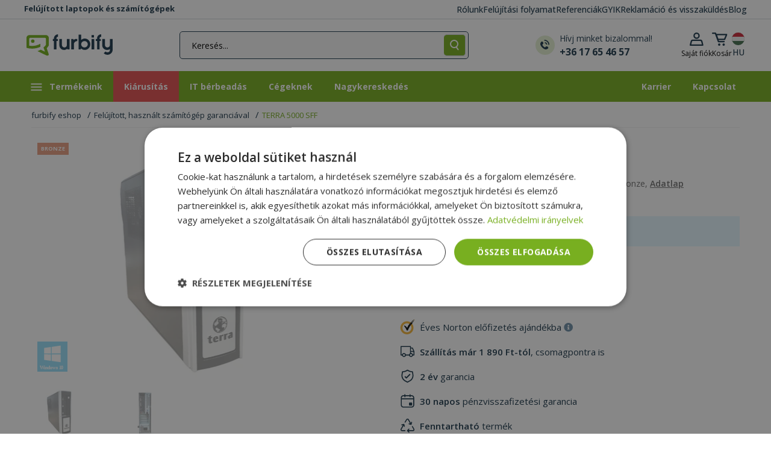

--- FILE ---
content_type: text/html; charset=UTF-8
request_url: https://www.furbify.hu/szamitogep-terra-5000-sff-1606293
body_size: 37344
content:
<!DOCTYPE html>
<html lang="hu">
	<head>
		<meta charset="utf-8">
		<meta name="viewport" content="width=device-width, initial-scale=1.0">

		<title>TERRA 5000 SFF Számítógép - 1606293 | furbify</title>

                
		<link href="https://fonts.googleapis.com/css?family=Open+Sans:300,400,500,600,700,800&amp;subset=latin-ext&amp;display=swap" defer media="all" rel="stylesheet">

		    
    
	<meta name="description" content="SFF | i5-4440 | 4GB DDR3 | 120GB SSD | DVD-RW | Intel HD | Bronze | 1606293" />
	<meta property="og:url" content="https://www.furbify.hu/szamitogep-terra-5000-sff-1606293" />
	<meta property="og:type" content="product" />
	<meta property="og:locale" content="hu_HU" />
	<meta property="og:title" content="TERRA 5000 SFF Számítógép - 1606293" />
	<meta property="og:description" content="SFF | i5-4440 | 4GB DDR3 | 120GB SSD | DVD-RW | Intel HD | Bronze | 1606293" />
	<meta property="og:image" content="https://imagedelivery.net/pjXEwQ5mgCM0WtJa4WheRQ/e6ac54f8-765d-4d03-100b-18c40d2d0b00/ProductViewThumb" />

			<link rel="stylesheet" href="https://cdn.jsdelivr.net/npm/bootstrap-select@1.14.0-beta3/dist/css/bootstrap-select.min.css">
	<link rel="stylesheet" href="/theme/owl-carousel/assets/owl.carousel.min.css">
    			<link href="https://cdn.jsdelivr.net/npm/bootstrap@5.0.2/dist/css/bootstrap.min.css" rel="stylesheet" integrity="sha384-EVSTQN3/azprG1Anm3QDgpJLIm9Nao0Yz1ztcQTwFspd3yD65VohhpuuCOmLASjC" crossorigin="anonymous" defer async media="all">
			<link rel="stylesheet" href="/theme/css/bundle.min.css?v=20250074" defer async media="all">
		

	<link rel="stylesheet" href="/theme/magnific/magnific-popup.min.css">
    <link rel="stylesheet" href="/theme/css/slider-pro.min.css?v=20250074">
	
	    <style>
        .add-to-cart-always-visible {
            z-index: 10000000;
            position: fixed;
            bottom: -160px;
            background-color: #fdfdfd;
            width: 100%;
            -webkit-box-shadow: 0px -5px 13px 3px rgba(0,0,0,0.27);
            box-shadow: 0px -5px 13px 3px rgba(0,0,0,0.27);
            transition: bottom 0.4s ease-in-out, opacity 0.3s ease-in-out;
        }
        .add-to-cart-always-visible.visible {
					bottom: 0;
		
            opacity: 1;
        }
        .text-right {
            text-align: right;
        }
        .vertical-center {
            display: flex;
            align-items: center;
            flex-direction: row;
        }
        .flex-end{
            justify-content: flex-end;
        }
        .footer-cart-button, .footer-cart-button > span {
            font-size: 0.8rem !important;
            padding: 0.3rem;
            width: auto !important;
        }
        .margin-auto {
            margin-left: auto;
            margin-right: auto;
        }
        .footer-cart-button > i {
            margin-left: 0 !important;
        }
        .footer-item-title {
            font-size: 0.9rem;
        }
        .text-left{
            text-align: left;
        }

    </style>

		
		
                            
		<link rel="apple-touch-icon" sizes="76x76" href="/apple-touch-icon.png">
		<link rel="icon" type="image/png" sizes="32x32" href="/favicon-32x32.png">
		<link rel="icon" type="image/png" sizes="16x16" href="/favicon-16x16.png">
		<link rel="mask-icon" href="/safari-pinned-tab.svg" color="#5bbad5">
		<meta name="msapplication-TileColor" content="#00a300">
		<meta name="theme-color" content="#73af1c">
        <style>
            body, html {
                overflow-x: hidden;
            }
        </style>
					<script>
				var priceMode = 'jf0jeid0s09ir32';
			</script>

							<!-- Google Tag Manager -->
				<script>(function(w,d,s,l,i){w[l]=w[l]||[];w[l].push({'gtm.start':
							new Date().getTime(),event:'gtm.js'});var f=d.getElementsByTagName(s)[0],
						j=d.createElement(s),dl=l!='dataLayer'?'&l='+l:'';j.async=true;j.src=
						'https://www.googletagmanager.com/gtm.js?id='+i+dl;f.parentNode.insertBefore(j,f);
					})(window,document,'script','dataLayer','GTM-5WM82JS');</script>
				<!-- End Google Tag Manager -->
			
							<meta name="google-site-verification" content="gtRiB7pWJhpVRAmzfPf7RkdNMhH1VJysCtQKqVINXgQ" />
			
					
					            <script>
            window.dataLayer = window.dataLayer || [];

            dataLayer.push({ ecommerce: null });
            dataLayer.push({
                event: 'view_item',
                ecommerce: {
                    currency: 'HUF',
                    value: '54990',
                    items: [{
                        item_id: '1606293',
                        item_name: 'TERRA 5000 SFF',
                        discount: '0',
                        index: 0,
                        item_brand: 'TERRA',
                        item_category: 'Számítógép',
                        price: '54990',
                        quantity: 1
                    }]
                }
            });
        </script>
    
					<script>
				(function(w,d,s,r,n){w.TrustpilotObject=n;w[n]=w[n]||function(){(w[n].q=w[n].q||[]).push(arguments)};
					a=d.createElement(s);a.async=1;a.src=r;a.type='text/java'+s;f=d.getElementsByTagName(s)[0];
					f.parentNode.insertBefore(a,f)})(window,document,'script', 'https://invitejs.trustpilot.com/tp.min.js', 'tp');
					tp('register', 'CWIfeStWG0soKXlo');
			</script>
		
        <!-- Cookie Consent 1/2 -->
        <script>if(typeof gtag==='undefined'){function gtag(){}}</script>

		<!-- Klaviyo Sing-up forms -->
				<script async type='text/javascript' src='https://static.klaviyo.com/onsite/js/klaviyo.js?company_id=RcM2bv'></script>
    </head>

    <body class="">
	    			<!-- Google Tag Manager (noscript) -->
			<noscript><iframe src="https://www.googletagmanager.com/ns.html?id=GTM-5WM82JS" height="0" width="0" style="display:none;visibility:hidden"></iframe></noscript>
			<!-- End Google Tag Manager (noscript) -->
        
			
	
	<header class="header smart-scroll">
		<div class="header-top">
			<div class="container">
				<span class="web-description">Felújított laptopok és számítógépek</span>
				<div class="page-list">
											<a href="https://www.furbify.hu/mi-vagyunk-a-furbify">Rólunk</a>
											<a href="https://www.furbify.hu/mi-az-a-felujitott-pc">Felújítási folyamat</a>
											<a href="/reviews?_locale=">Referenciák</a>
											<a href="https://www.furbify.hu/gyakori-kerdesek-gyik-1">GYIK</a>
											<a href="https://www.furbify.hu/reklamacio">Reklamáció és visszaküldés</a>
											<a href="/blog">Blog</a>
									</div>
			</div>
		</div>
		<div class="header-bottom">
			<div class="container px-1 px-lg-3">
				<div class="row align-items-center row-no-padding">
					<div class="col menu-and-logo col-md-auto">
						<button id="nav-icon" class="toggle-sidebar toggle-button toggle-sidebar">
							<img loading="lazy" decoding="async" src="/theme/images/icon/hamburger.svg">
						</button>

						
						<a href="/" class="logo"><img loading="lazy" decoding="async" src="/theme/images/furbify-logo.svg" alt="Furbify prémium felújított, használt számítástechnika" width="143" height="37" /></a>

											</div>

					<div class="col flex-md-grow-1 text-end px-0">
                        <a href="#widget-search" class="dropdown-toggle search-dropdown-toggle ms-auto ms-xl-0" role="button" aria-expanded="false" aria-controls="widget-search" data-bs-toggle="collapse">
							<img loading="lazy" decoding="async" src="/theme/images/icon/header-mobile-search.svg" width="15" height="18" />
						</a>

						<div id="widget-search" class="d-flex justify-content-around collapse pe-0 pe-xl-5">
							<div class="search-bar m-auto">
								<form method="get" action="/product-search" class="input-group search-form justify-content-center" id="searchbox">
									<input type="text" id="ajax_search" name="fs" placeholder="Keresés..." class="form-control mb-0 col col-2" value=""  aria-label="Keresés..." aria-describedby="button-submit-widget-search">

                                    <button id="button-clear-widget-search" type="button" class="input-group-text border-right col col-auto d-none"></button>
                                    <button id="button-arrow-submit-widget-search" type="submit" class="input-group-text border-radius col col-auto d-none"></button>
                                    <button id="button-submit-widget-search" type="submit" class="input-group-text border-radius col col-auto  event-log-view-all-results">
										<img loading="lazy" decoding="async" src="/theme/images/icon/header-search.svg" height="16" width="auto" class="m-auto" alt="Keresés" />
									</button>

									<div id="widget-search-results" data-no-matches="Nincs találat!" data-view-all="Összes találat" data-action="/product/live/search" data-url="/product-search" data-loading="Betöltés..." data-try="Próbáld ezt" data-featured="Ajánlott termékek" data-popular="Népszerű kategoriák" data-log="/product/log/search" class="text-start d-none"></div>
								</form>
							</div>
							<a href="tel:+36 17 65 46 57" class="support-link d-none d-xl-flex flex-row align-items-center me-0 ms-0">
								<img loading="lazy" decoding="async" src="/theme/images/icon/header-telephone.svg" width="32" height="32" alt="Hívj minket bizalommal!"/>
								<div class="ms-2 text-elements d-flex flex-column text-start">
									<span>Hívj minket bizalommal!</span>
									<strong>+36 17 65 46 57</strong>
								</div>
							</a>
						</div>
					</div>

					<div class="col text-end icons col-md-auto flex-grow-0 col-sm-auto">
						<div class="account-dropdown dropdown dropleft">
							<button class="dropdown-toggle account-dropdown-toggle d-none d-md-block" type="button" id="dropdownAccountButton" data-bs-toggle="dropdown" aria-haspopup="true" aria-expanded="false">
								<img loading="lazy" decoding="async" src="/theme/images/icon/header-profile.svg" alt="Saját fiók">
								<div class="d-none d-xl-block">
																			<span>Saját fiók</span>
																	</div>
							</button>

							<a href="/login" class="account-dropdown-toggle d-flex d-md-none">
								<img loading="lazy" decoding="async" src="/theme/images/icon/header-profile.svg">
							</a>

							<div class="dropdown-menu" aria-labelledby="dropdownAccountButton">
																	<a class="dropdown-item" href="/login">Bejelentkezés</a>
									<a class="dropdown-item" href="/registration">Regisztráció</a>
															</div>
						</div><div id="cart" class="cart-dropdown dropdown">
	<button class="dropdown-toggle cart-dropdown-toggle d-none d-md-block" type="button" id="dropdownCartButton" data-bs-toggle="dropdown" aria-haspopup="true" aria-expanded="false">
		<span class="visually-hidden">Kosár lenyitása</span>
		<img src="/theme/images/icon/header-cart.svg" alt="Kosár">
		<div class="d-none d-xl-block">
			<span>Kosár</span> <div id="mini-cart-total">0 Ft</div>
		</div>
			</button>

	<a href="/cart" class="cart-dropdown-toggle d-flex d-md-none">
		<img src="/theme/images/icon/header-cart.svg" alt="Kosár">
        	</a>

			<div class="dropdown-menu p-0" aria-labelledby="dropdownCartButton">
			<div class="buttons text-center rounded">
				Kosár üres!
			</div>
		</div>
	</div><div class="dropdown dropdown-store-switcher">
                            <button class="btn" type="button" id="dropdown-store-switcher" data-bs-toggle="modal" data-bs-target="#modal-language-store" aria-haspopup="true" aria-expanded="false">
								<img loading="lazy" decoding="async" src="/theme/images/flag/hu.svg" alt="magyar">
                                <div class="d-md-block">HU</div>
                            </button>
                        </div>
					</div>
				</div>
			</div>
		</div>
	</header>

    <nav class="main-nav retail">
                    <ul class="main-menu container m-auto">
                                    <li>
                    <a aria-label="Termékeink">
                        <svg version="1.1" id="Layer_1" xmlns="http://www.w3.org/2000/svg" xmlns:xlink="http://www.w3.org/1999/xlink" x="0px" y="0px" viewBox="0 0 24 19" xml:space="preserve"><g><rect x="3.4" y="3.5" class="st0" width="18" height="2"/><rect x="3.4" y="8.5" class="st0" width="18" height="2"/><rect x="3.4" y="13.5" class="st0" width="18" height="2"/></g></svg>
						Termékeink
                    </a>
                    <div class="sub-menu">
                        <div class="container">
                            <ul>
                                                                    <li>
                                        <a href="https://www.furbify.hu/laptop" aria-label="Laptopok">
                                                                                            <span class="icon"><svg xmlns="http://www.w3.org/2000/svg" viewBox="0 0 640 512"><path d="M128 32C92.7 32 64 60.7 64 96V352h64V96H512V352h64V96c0-35.3-28.7-64-64-64H128zM19.2 384C8.6 384 0 392.6 0 403.2C0 445.6 34.4 480 76.8 480H563.2c42.4 0 76.8-34.4 76.8-76.8c0-10.6-8.6-19.2-19.2-19.2H19.2z"/></svg></span>
                                            
                                            Laptopok

                                                                                            <svg xmlns="http://www.w3.org/2000/svg" height="1em" viewBox="0 0 448 512"><path d="M438.6 278.6c12.5-12.5 12.5-32.8 0-45.3l-160-160c-12.5-12.5-32.8-12.5-45.3 0s-12.5 32.8 0 45.3L338.8 224 32 224c-17.7 0-32 14.3-32 32s14.3 32 32 32l306.7 0L233.4 393.4c-12.5 12.5-12.5 32.8 0 45.3s32.8 12.5 45.3 0l160-160z"/></svg>
                                                                                    </a>

                                                                                    <div class="sub-menu-block">
                                                <div class="d-flex flex-wrap flex-column h-100">
                                                                                                            <div class="sub-menu-group">
                                                            
                                                            <ul class="sub-menu-list">
                                                                                                                                    <li>
                                                                        <a href="https://www.furbify.hu/laptop">Összes laptop</a>
                                                                        </li>
                                                                                                                                    <li>
                                                                        <a href="https://www.furbify.hu/hasznalt-apple-laptop">Apple Macbook</a>
                                                                        <span>új!</span></li>
                                                                                                                                    <li>
                                                                        <a href="https://www.furbify.hu/hasznalt-dell-laptopok">Dell</a>
                                                                        </li>
                                                                                                                                    <li>
                                                                        <a href="https://www.furbify.hu/laptop/hasznalt-hp-laptopok">HP</a>
                                                                        </li>
                                                                                                                                    <li>
                                                                        <a href="https://www.furbify.hu/laptop/hasznalt-lenovo-laptopok">Lenovo</a>
                                                                        </li>
                                                                                                                            </ul>
                                                        </div>
                                                                                                            <div class="sub-menu-group">
                                                                                                                            <strong>Méret:</strong><br>
                                                            
                                                            <ul class="sub-menu-list">
                                                                                                                                    <li>
                                                                        <a href="https://www.furbify.hu/laptop?fa%5B12%5D=193%2C398%2C606%2C609">10” – 13”</a>
                                                                        </li>
                                                                                                                                    <li>
                                                                        <a href="https://www.furbify.hu/laptop?fa%5B12%5D=194%2C195%2C196">13” – 14”</a>
                                                                        </li>
                                                                                                                                    <li>
                                                                        <a href="https://www.furbify.hu/laptop?fa%5B12%5D=198%2C251">15”</a>
                                                                        </li>
                                                                                                                            </ul>
                                                        </div>
                                                                                                            <div class="sub-menu-group">
                                                                                                                            <strong>Kategória:</strong><br>
                                                            
                                                            <ul class="sub-menu-list">
                                                                                                                                    <li>
                                                                        <a href="https://www.furbify.hu/2-in-1-laptop">2 az 1-ben laptop</a>
                                                                        </li>
                                                                                                                                    <li>
                                                                        <a href="https://www.furbify.hu/chromebook">Chromebook</a>
                                                                        </li>
                                                                                                                                    <li>
                                                                        <a href="https://www.furbify.hu/laptop/gamer-laptopok">Gamer laptop</a>
                                                                        </li>
                                                                                                                                    <li>
                                                                        <a href="https://www.furbify.hu/mobil-munkaallomasok">Workstation laptop</a>
                                                                        </li>
                                                                                                                                    <li>
                                                                        <a href="https://www.furbify.hu/windows-11-laptopok">Windows 11 laptop</a>
                                                                        </li>
                                                                                                                                    <li>
                                                                        <a href="https://www.furbify.hu/szines-laptopok">Színes laptopok</a>
                                                                        <span>új!</span></li>
                                                                                                                            </ul>
                                                        </div>
                                                                                                            <div class="sub-menu-group">
                                                                                                                            <strong>Felhasználás:</strong><br>
                                                            
                                                            <ul class="sub-menu-list">
                                                                                                                                    <li>
                                                                        <a href="https://www.furbify.hu/laptop/laptopok-munkahoz">Irodai munkára</a>
                                                                        </li>
                                                                                                                                    <li>
                                                                        <a href="https://www.furbify.hu/laptop/laptopok-utazashoz">Utazáshoz</a>
                                                                        </li>
                                                                                                                                    <li>
                                                                        <a href="https://www.furbify.hu/laptop/laptopok-seniorok-reszere">Seniorok részére</a>
                                                                        </li>
                                                                                                                                    <li>
                                                                        <a href="https://www.furbify.hu/laptop/laptopok-internetezeshez">Internetezéshez</a>
                                                                        </li>
                                                                                                                            </ul>
                                                        </div>
                                                                                                            <div class="sub-menu-group">
                                                                                                                            <strong>Árkategória:</strong><br>
                                                            
                                                            <ul class="sub-menu-list">
                                                                                                                                    <li>
                                                                        <a href="https://www.furbify.hu/laptop?fp=1-200000">Laptop 200 ezer Ft alatt</a>
                                                                        </li>
                                                                                                                                    <li>
                                                                        <a href="https://www.furbify.hu/laptop?fp=1-100000">Laptop 100 ezer Ft alatt</a>
                                                                        </li>
                                                                                                                                    <li>
                                                                        <a href="https://www.furbify.hu/laptop?fp=1-50000">Laptop 50 ezer alatt</a>
                                                                        </li>
                                                                                                                            </ul>
                                                        </div>
                                                                                                            <div class="sub-menu-group">
                                                            
                                                            <ul class="sub-menu-list">
                                                                                                                                    <li>
                                                                        <a href="https://www.furbify.hu/laptop/laptop-bundle">Laptop bundle</a>
                                                                        </li>
                                                                                                                                    <li>
                                                                        <a href="https://www.furbify.hu/uj-akkumulatoros-laptopok">Új akkumulátoros laptopok</a>
                                                                        <span>új!</span></li>
                                                                                                                                    <li>
                                                                        <a href="https://www.furbify.hu/laptop?fl=1">Utolsó darabok</a>
                                                                        </li>
                                                                                                                                    <li>
                                                                        <a href="https://www.furbify.hu/laptop?fd=1">AKCIÓ</a>
                                                                        </li>
                                                                                                                            </ul>
                                                        </div>
                                                                                                    </div>
                                            </div>
                                                                            </li>
                                                                    <li>
                                        <a href="https://www.furbify.hu/szamitogep" aria-label="Számítógépek">
                                                                                            <span class="icon"><svg xmlns="http://www.w3.org/2000/svg" viewBox="0 0 640 512"><path d="M384 96V320H64L64 96H384zM64 32C28.7 32 0 60.7 0 96V320c0 35.3 28.7 64 64 64H181.3l-10.7 32H96c-17.7 0-32 14.3-32 32s14.3 32 32 32H352c17.7 0 32-14.3 32-32s-14.3-32-32-32H277.3l-10.7-32H384c35.3 0 64-28.7 64-64V96c0-35.3-28.7-64-64-64H64zm464 0c-26.5 0-48 21.5-48 48V432c0 26.5 21.5 48 48 48h64c26.5 0 48-21.5 48-48V80c0-26.5-21.5-48-48-48H528zm16 64h32c8.8 0 16 7.2 16 16s-7.2 16-16 16H544c-8.8 0-16-7.2-16-16s7.2-16 16-16zm-16 80c0-8.8 7.2-16 16-16h32c8.8 0 16 7.2 16 16s-7.2 16-16 16H544c-8.8 0-16-7.2-16-16zm32 160a32 32 0 1 1 0 64 32 32 0 1 1 0-64z"/></svg></span>
                                            
                                            Számítógépek

                                                                                            <svg xmlns="http://www.w3.org/2000/svg" height="1em" viewBox="0 0 448 512"><path d="M438.6 278.6c12.5-12.5 12.5-32.8 0-45.3l-160-160c-12.5-12.5-32.8-12.5-45.3 0s-12.5 32.8 0 45.3L338.8 224 32 224c-17.7 0-32 14.3-32 32s14.3 32 32 32l306.7 0L233.4 393.4c-12.5 12.5-12.5 32.8 0 45.3s32.8 12.5 45.3 0l160-160z"/></svg>
                                                                                    </a>

                                                                                    <div class="sub-menu-block">
                                                <div class="d-flex flex-wrap flex-column h-100">
                                                                                                            <div class="sub-menu-group">
                                                            
                                                            <ul class="sub-menu-list">
                                                                                                                                    <li>
                                                                        <a href="https://www.furbify.hu/szamitogep">Összes számítógép</a>
                                                                        </li>
                                                                                                                                    <li>
                                                                        <a href="https://www.furbify.hu/hasznalt-imac">Apple iMac</a>
                                                                        <span>új!</span></li>
                                                                                                                                    <li>
                                                                        <a href="https://www.furbify.hu/szamitogep/hasznalt-dell-pc-k">Dell</a>
                                                                        </li>
                                                                                                                                    <li>
                                                                        <a href="https://www.furbify.hu/szamitogep/hasznalt-hp-pc-k">HP</a>
                                                                        </li>
                                                                                                                                    <li>
                                                                        <a href="https://www.furbify.hu/szamitogep/hasznalt-lenovo-pc-k">Lenovo</a>
                                                                        </li>
                                                                                                                            </ul>
                                                        </div>
                                                                                                            <div class="sub-menu-group">
                                                                                                                            <strong>Kategória:</strong><br>
                                                            
                                                            <ul class="sub-menu-list">
                                                                                                                                    <li>
                                                                        <a href="https://www.furbify.hu/all-in-one-pc">All In One PC (AIO)</a>
                                                                        </li>
                                                                                                                                    <li>
                                                                        <a href="https://www.furbify.hu/szamitogep/gaming-pc-k">Gamer PC</a>
                                                                        </li>
                                                                                                                                    <li>
                                                                        <a href="https://www.furbify.hu/szamitogep/pc-szettek">Komplett PC monitorral</a>
                                                                        </li>
                                                                                                                                    <li>
                                                                        <a href="https://www.furbify.hu/szamitogep/mini-pc">Mini PC</a>
                                                                        </li>
                                                                                                                                    <li>
                                                                        <a href="https://www.furbify.hu/szerverek">Szerverek</a>
                                                                        </li>
                                                                                                                                    <li>
                                                                        <a href="https://www.furbify.hu/windows-11-pc">Windows 11 PC</a>
                                                                        </li>
                                                                                                                                    <li>
                                                                        <a href="https://www.furbify.hu/szamitogep/munkaallomasok">Workstation PC</a>
                                                                        </li>
                                                                                                                            </ul>
                                                        </div>
                                                                                                            <div class="sub-menu-group">
                                                                                                                            <strong>Felhasználás:</strong><br>
                                                            
                                                            <ul class="sub-menu-list">
                                                                                                                                    <li>
                                                                        <a href="https://www.furbify.hu/szamitogep/szamitogepek-internetezeshez">Internetezéshez</a>
                                                                        </li>
                                                                                                                                    <li>
                                                                        <a href="https://www.furbify.hu/szamitogep/seniorok-reszere">Seniorok részére</a>
                                                                        </li>
                                                                                                                                    <li>
                                                                        <a href="https://www.furbify.hu/szamitogep/szamitogepek-munkahoz">Irodai munkára</a>
                                                                        </li>
                                                                                                                            </ul>
                                                        </div>
                                                                                                            <div class="sub-menu-group">
                                                                                                                            <strong>Árkategória:</strong><br>
                                                            
                                                            <ul class="sub-menu-list">
                                                                                                                                    <li>
                                                                        <a href="https://www.furbify.hu/szamitogep?fp=1-50000">Számítógép 50 000 Ft alatt</a>
                                                                        </li>
                                                                                                                                    <li>
                                                                        <a href="https://www.furbify.hu/szamitogep?fp=1-100000">Számítógép 100 000 Ft alatt</a>
                                                                        </li>
                                                                                                                                    <li>
                                                                        <a href="https://www.furbify.hu/szamitogep?fp=1-150000">Számítógép 150 000 Ft alatt</a>
                                                                        </li>
                                                                                                                            </ul>
                                                        </div>
                                                                                                            <div class="sub-menu-group">
                                                            
                                                            <ul class="sub-menu-list">
                                                                                                                                    <li>
                                                                        <a href="https://www.furbify.hu/szamitogep?fl=1">Utolsó darabok</a>
                                                                        </li>
                                                                                                                                    <li>
                                                                        <a href="https://www.furbify.hu/szamitogep?fd=1">AKCIÓ</a>
                                                                        </li>
                                                                                                                            </ul>
                                                        </div>
                                                                                                    </div>
                                            </div>
                                                                            </li>
                                                                    <li>
                                        <a href="https://www.furbify.hu/monitorok" aria-label="Monitorok">
                                                                                            <span class="icon"><svg xmlns="http://www.w3.org/2000/svg" viewBox="0 0 576 512"><path d="M64 0C28.7 0 0 28.7 0 64V352c0 35.3 28.7 64 64 64H240l-10.7 32H160c-17.7 0-32 14.3-32 32s14.3 32 32 32H416c17.7 0 32-14.3 32-32s-14.3-32-32-32H346.7L336 416H512c35.3 0 64-28.7 64-64V64c0-35.3-28.7-64-64-64H64zM512 64V288H64V64H512z"/></svg></span>
                                            
                                            Monitorok

                                                                                            <svg xmlns="http://www.w3.org/2000/svg" height="1em" viewBox="0 0 448 512"><path d="M438.6 278.6c12.5-12.5 12.5-32.8 0-45.3l-160-160c-12.5-12.5-32.8-12.5-45.3 0s-12.5 32.8 0 45.3L338.8 224 32 224c-17.7 0-32 14.3-32 32s14.3 32 32 32l306.7 0L233.4 393.4c-12.5 12.5-12.5 32.8 0 45.3s32.8 12.5 45.3 0l160-160z"/></svg>
                                                                                    </a>

                                                                                    <div class="sub-menu-block">
                                                <div class="d-flex flex-wrap flex-column h-100">
                                                                                                            <div class="sub-menu-group">
                                                            
                                                            <ul class="sub-menu-list">
                                                                                                                                    <li>
                                                                        <a href="https://www.furbify.hu/monitorok">Összes monitor</a>
                                                                        </li>
                                                                                                                            </ul>
                                                        </div>
                                                                                                            <div class="sub-menu-group">
                                                            
                                                            <ul class="sub-menu-list">
                                                                                                                                    <li>
                                                                        <a href="https://www.furbify.hu/monitorok/hasznalt-dell-monitorok">Dell</a>
                                                                        </li>
                                                                                                                                    <li>
                                                                        <a href="https://www.furbify.hu/monitorok/hasznalt-eizo-monitorok">EIZO</a>
                                                                        </li>
                                                                                                                                    <li>
                                                                        <a href="https://www.furbify.hu/monitorok/hasznalt-hp-monitorok">HP </a>
                                                                        </li>
                                                                                                                                    <li>
                                                                        <a href="https://www.furbify.hu/monitorok/hasznalt-samsung-monitorok">Samsung</a>
                                                                        </li>
                                                                                                                            </ul>
                                                        </div>
                                                                                                            <div class="sub-menu-group">
                                                                                                                            <strong>Kategória:</strong><br>
                                                            
                                                            <ul class="sub-menu-list">
                                                                                                                                    <li>
                                                                        <a href="https://www.furbify.hu/projektor-kivetito">Projektor, kivetítő</a>
                                                                        </li>
                                                                                                                                    <li>
                                                                        <a href="https://www.furbify.hu/egyeb-alkatreszek/interaktiv-tabla">Interaktív tábla</a>
                                                                        </li>
                                                                                                                                    <li>
                                                                        <a href="https://www.furbify.hu/monitorok/erintokepernyos-monitor">Érintőképernyős monitor</a>
                                                                        </li>
                                                                                                                                    <li>
                                                                        <a href="https://www.furbify.hu/monitorok?fa%5B63%5D=632">Full HD monitor</a>
                                                                        </li>
                                                                                                                                    <li>
                                                                        <a href="https://www.furbify.hu/monitorok?fa%5B63%5D=1292">2K monitor</a>
                                                                        </li>
                                                                                                                            </ul>
                                                        </div>
                                                                                                            <div class="sub-menu-group">
                                                                                                                            <strong>Méret:</strong><br>
                                                            
                                                            <ul class="sub-menu-list">
                                                                                                                                    <li>
                                                                        <a href="https://www.furbify.hu/monitorok?fa%5B78%5D=202%2C402%2C450%2C1019%2C1283">20-22&quot;</a>
                                                                        </li>
                                                                                                                                    <li>
                                                                        <a href="https://www.furbify.hu/monitorok?fa%5B78%5D=203%2C204%2C1939%2C2081">23-24&quot;</a>
                                                                        </li>
                                                                                                                                    <li>
                                                                        <a href="https://www.furbify.hu/monitorok?fa%5B78%5D=1915%2C1439%2C205">25-27&quot;</a>
                                                                        </li>
                                                                                                                                    <li>
                                                                        <a href="https://www.furbify.hu/monitorok?fa%5B78%5D=1782%2C4394%2C1747%2C2532">28-29&quot;</a>
                                                                        </li>
                                                                                                                                    <li>
                                                                        <a href="https://www.furbify.hu/monitorok?fa%5B12%5D=1745%2C4985">30-31&quot;</a>
                                                                        </li>
                                                                                                                            </ul>
                                                        </div>
                                                                                                            <div class="sub-menu-group">
                                                            
                                                            <ul class="sub-menu-list">
                                                                                                                                    <li>
                                                                        <a href="https://www.furbify.hu/monitorok?fd=1">AKCIÓ</a>
                                                                        </li>
                                                                                                                                    <li>
                                                                        <a href="https://www.furbify.hu/monitorok?fl=1">Utolsó darabok</a>
                                                                        </li>
                                                                                                                            </ul>
                                                        </div>
                                                                                                    </div>
                                            </div>
                                                                            </li>
                                                                    <li>
                                        <a href="https://www.furbify.hu/tablet" aria-label="Tabletek">
                                                                                            <span class="icon"><svg xmlns="http://www.w3.org/2000/svg" viewBox="0 0 448 512"><path d="M0 64C0 28.7 28.7 0 64 0H384c35.3 0 64 28.7 64 64V448c0 35.3-28.7 64-64 64H64c-35.3 0-64-28.7-64-64V64zM256 448a32 32 0 1 0 -64 0 32 32 0 1 0 64 0zM384 64H64V384H384V64z"/></svg></span>
                                            
                                            Tabletek

                                                                                    </a>

                                                                            </li>
                                                                    <li>
                                        <a href="https://www.furbify.hu/mobiltelefonok" aria-label="Mobiltelefonok">
                                                                                            <span class="icon"><svg xmlns="http://www.w3.org/2000/svg" viewBox="0 0 384 512"><path d="M16 64C16 28.7 44.7 0 80 0H304c35.3 0 64 28.7 64 64V448c0 35.3-28.7 64-64 64H80c-35.3 0-64-28.7-64-64V64zM224 448a32 32 0 1 0 -64 0 32 32 0 1 0 64 0zM304 64H80V384H304V64z"/></svg></span>
                                            
                                            Mobiltelefonok

                                                                                    </a>

                                                                            </li>
                                                                    <li>
                                        <a href="https://www.furbify.hu/jatekkonzol" aria-label="Játékkonzolok">
                                                                                            <span class="icon"><svg xmlns="http://www.w3.org/2000/svg" viewBox="0 0 576 512"><path d="M287.9 0c9.2 0 17.6 5.2 21.6 13.5l68.6 141.3 153.2 22.6c9 1.3 16.5 7.6 19.3 16.3s.5 18.1-5.9 24.5L433.6 328.4l26.2 155.6c1.5 9-2.2 18.1-9.6 23.5s-17.3 6-25.3 1.7l-137-73.2L151 509.1c-8.1 4.3-17.9 3.7-25.3-1.7s-11.2-14.5-9.7-23.5l26.2-155.6L31.1 218.2c-6.5-6.4-8.7-15.9-5.9-24.5s10.3-14.9 19.3-16.3l153.2-22.6L266.3 13.5C270.4 5.2 278.7 0 287.9 0zm0 79L235.4 187.2c-3.5 7.1-10.2 12.1-18.1 13.3L99 217.9 184.9 303c5.5 5.5 8.1 13.3 6.8 21L171.4 443.7l105.2-56.2c7.1-3.8 15.6-3.8 22.6 0l105.2 56.2L384.2 324.1c-1.3-7.7 1.2-15.5 6.8-21l85.9-85.1L358.6 200.5c-7.8-1.2-14.6-6.1-18.1-13.3L287.9 79z"/></svg></span>
                                            
                                            Játékkonzolok

                                                                                    </a>

                                                                            </li>
                                                                    <li>
                                        <a href="https://www.furbify.hu/alkatreszek" aria-label="Alkatrészek">
                                                                                            <span class="icon"><svg xmlns="http://www.w3.org/2000/svg" viewBox="0 0 512 512"><path d="M176 24c0-13.3-10.7-24-24-24s-24 10.7-24 24V64c-35.3 0-64 28.7-64 64H24c-13.3 0-24 10.7-24 24s10.7 24 24 24H64v56H24c-13.3 0-24 10.7-24 24s10.7 24 24 24H64v56H24c-13.3 0-24 10.7-24 24s10.7 24 24 24H64c0 35.3 28.7 64 64 64v40c0 13.3 10.7 24 24 24s24-10.7 24-24V448h56v40c0 13.3 10.7 24 24 24s24-10.7 24-24V448h56v40c0 13.3 10.7 24 24 24s24-10.7 24-24V448c35.3 0 64-28.7 64-64h40c13.3 0 24-10.7 24-24s-10.7-24-24-24H448V280h40c13.3 0 24-10.7 24-24s-10.7-24-24-24H448V176h40c13.3 0 24-10.7 24-24s-10.7-24-24-24H448c0-35.3-28.7-64-64-64V24c0-13.3-10.7-24-24-24s-24 10.7-24 24V64H280V24c0-13.3-10.7-24-24-24s-24 10.7-24 24V64H176V24zM160 128H352c17.7 0 32 14.3 32 32V352c0 17.7-14.3 32-32 32H160c-17.7 0-32-14.3-32-32V160c0-17.7 14.3-32 32-32zm192 32H160V352H352V160z"/></svg></span>
                                            
                                            Alkatrészek

                                                                                            <svg xmlns="http://www.w3.org/2000/svg" height="1em" viewBox="0 0 448 512"><path d="M438.6 278.6c12.5-12.5 12.5-32.8 0-45.3l-160-160c-12.5-12.5-32.8-12.5-45.3 0s-12.5 32.8 0 45.3L338.8 224 32 224c-17.7 0-32 14.3-32 32s14.3 32 32 32l306.7 0L233.4 393.4c-12.5 12.5-12.5 32.8 0 45.3s32.8 12.5 45.3 0l160-160z"/></svg>
                                                                                    </a>

                                                                                    <div class="sub-menu-block">
                                                <div class="d-flex flex-wrap flex-column h-100">
                                                                                                            <div class="sub-menu-group">
                                                            
                                                            <ul class="sub-menu-list">
                                                                                                                                    <li>
                                                                        <a href="https://www.furbify.hu/alkatreszek">Összes alkatrész</a>
                                                                        </li>
                                                                                                                                    <li>
                                                                        <a href="https://www.furbify.hu/alkatreszek/alaplap">Alaplap</a>
                                                                        </li>
                                                                                                                                    <li>
                                                                        <a href="https://www.furbify.hu/pci-express-kartyak">PCI express kártyák</a>
                                                                        </li>
                                                                                                                                    <li>
                                                                        <a href="https://www.furbify.hu/alkatreszek/processzorok">Processzorok</a>
                                                                        </li>
                                                                                                                                    <li>
                                                                        <a href="https://www.furbify.hu/szamitogephaz">Számítógépház</a>
                                                                        </li>
                                                                                                                                    <li>
                                                                        <a href="https://www.furbify.hu/alkatreszek/pc-hutoborda-heatsink">PC hűtőborda, heatsink</a>
                                                                        </li>
                                                                                                                                    <li>
                                                                        <a href="https://www.furbify.hu/alkatreszek/hdd-ssd">HDD, SSD meghajtó</a>
                                                                        </li>
                                                                                                                                    <li>
                                                                        <a href="https://www.furbify.hu/alkatreszek/pc-memoria-ram">Memória (RAM)</a>
                                                                        </li>
                                                                                                                                    <li>
                                                                        <a href="https://www.furbify.hu/alkatreszek/kabelek-es-redukciok">Kábelek és redukciók</a>
                                                                        </li>
                                                                                                                                    <li>
                                                                        <a href="https://www.furbify.hu/alkatreszek/tapegyseg">Tápegység</a>
                                                                        </li>
                                                                                                                                    <li>
                                                                        <a href="https://www.furbify.hu/alkatreszek/optikai-meghajto">Optikai meghajtó</a>
                                                                        </li>
                                                                                                                                    <li>
                                                                        <a href="https://www.furbify.hu/alkatreszek/videokartya">Videokártya</a>
                                                                        </li>
                                                                                                                                    <li>
                                                                        <a href="https://www.furbify.hu/alkatreszek/pc-ventilator">Ventilátor</a>
                                                                        </li>
                                                                                                                                    <li>
                                                                        <a href="https://www.furbify.hu/egyeb-pc-belso-alkatreszek">Egyéb PC alkatrészek</a>
                                                                        </li>
                                                                                                                            </ul>
                                                        </div>
                                                                                                            <div class="sub-menu-group">
                                                                                                                            <strong>Laptop alkatrészek:</strong><br>
                                                            
                                                            <ul class="sub-menu-list">
                                                                                                                                    <li>
                                                                        <a href="https://www.furbify.hu/alkatreszek/laptop-hangszoro">Hangszóró</a>
                                                                        </li>
                                                                                                                                    <li>
                                                                        <a href="https://www.furbify.hu/alkatreszek/laptop-kabelek-szalagkabelek">Kábel, szalagkébel</a>
                                                                        </li>
                                                                                                                                    <li>
                                                                        <a href="https://www.furbify.hu/alkatreszek/laptop-kijelzo">Kijelző</a>
                                                                        </li>
                                                                                                                                    <li>
                                                                        <a href="https://www.furbify.hu/alkatreszek/laptop-billentyuzet">Laptop billentyűzet</a>
                                                                        </li>
                                                                                                                                    <li>
                                                                        <a href="https://www.furbify.hu/alkatreszek/laptop-akkumulator">Laptop akkumulátor</a>
                                                                        </li>
                                                                                                                                    <li>
                                                                        <a href="https://www.furbify.hu/alkatreszek/laptop-sata-kabel">Laptop SATA kábel</a>
                                                                        </li>
                                                                                                                                    <li>
                                                                        <a href="https://www.furbify.hu/alkatreszek/laptop-memoria-ram">Memória (RAM)</a>
                                                                        </li>
                                                                                                                                    <li>
                                                                        <a href="https://www.furbify.hu/alkatreszek/laptop-touchpad">Touchpad</a>
                                                                        </li>
                                                                                                                                    <li>
                                                                        <a href="https://www.furbify.hu/alkatreszek/laptop-tolto-es-adapter">Töltő és adapter</a>
                                                                        </li>
                                                                                                                                    <li>
                                                                        <a href="https://www.furbify.hu/alkatreszek/laptop-ventilator">Ventilátor</a>
                                                                        </li>
                                                                                                                                    <li>
                                                                        <a href="https://www.furbify.hu/egyeb-laptop-belso-alkatreszek">Egyéb laptop alkatrészek</a>
                                                                        </li>
                                                                                                                            </ul>
                                                        </div>
                                                                                                            <div class="sub-menu-group">
                                                                                                                            <strong>Laptop burkolati elemek:</strong><br>
                                                            
                                                            <ul class="sub-menu-list">
                                                                                                                                    <li>
                                                                        <a href="https://www.furbify.hu/alkatreszek/laptop-also-burkolat">Alsó burkolat</a>
                                                                        </li>
                                                                                                                                    <li>
                                                                        <a href="https://www.furbify.hu/alkatreszek/laptop-also-fedel">Alsó fedél</a>
                                                                        </li>
                                                                                                                                    <li>
                                                                        <a href="https://www.furbify.hu/alkatreszek/laptop-also-haz">Alsó ház</a>
                                                                        </li>
                                                                                                                                    <li>
                                                                        <a href="https://www.furbify.hu/alkatreszek/laptop-felso-haz">Felső ház</a>
                                                                        </li>
                                                                                                                                    <li>
                                                                        <a href="https://www.furbify.hu/alkatreszek/laptop-kijelzo-hatlap">Kijelző hátlap</a>
                                                                        </li>
                                                                                                                                    <li>
                                                                        <a href="https://www.furbify.hu/alkatreszek/laptop-kijelzo-keret">Kijelző keret (bezel)</a>
                                                                        </li>
                                                                                                                                    <li>
                                                                        <a href="https://www.furbify.hu/alkatreszek/laptop-zsaner">Zsanér</a>
                                                                        </li>
                                                                                                                                    <li>
                                                                        <a href="https://www.furbify.hu/alkatreszek/laptop-zsaner-takaro">Zsanér takaró</a>
                                                                        </li>
                                                                                                                                    <li>
                                                                        <a href="https://www.furbify.hu/egyeb-laptop-burkolati-elemek">Egyéb burkolati elemek</a>
                                                                        </li>
                                                                                                                            </ul>
                                                        </div>
                                                                                                    </div>
                                            </div>
                                                                            </li>
                                                                    <li>
                                        <a href="https://www.furbify.hu/kiegeszitok" aria-label="Kiegészítők">
                                                                                            <span class="icon"><svg xmlns="http://www.w3.org/2000/svg" viewBox="0 0 448 512"><path d="M160 112c0-35.3 28.7-64 64-64s64 28.7 64 64v48H160V112zm-48 48H48c-26.5 0-48 21.5-48 48V416c0 53 43 96 96 96H352c53 0 96-43 96-96V208c0-26.5-21.5-48-48-48H336V112C336 50.1 285.9 0 224 0S112 50.1 112 112v48zm24 48a24 24 0 1 1 0 48 24 24 0 1 1 0-48zm152 24a24 24 0 1 1 48 0 24 24 0 1 1 -48 0z"/></svg></span>
                                            
                                            Kiegészítők

                                                                                            <svg xmlns="http://www.w3.org/2000/svg" height="1em" viewBox="0 0 448 512"><path d="M438.6 278.6c12.5-12.5 12.5-32.8 0-45.3l-160-160c-12.5-12.5-32.8-12.5-45.3 0s-12.5 32.8 0 45.3L338.8 224 32 224c-17.7 0-32 14.3-32 32s14.3 32 32 32l306.7 0L233.4 393.4c-12.5 12.5-12.5 32.8 0 45.3s32.8 12.5 45.3 0l160-160z"/></svg>
                                                                                    </a>

                                                                                    <div class="sub-menu-block">
                                                <div class="d-flex flex-wrap flex-column h-100">
                                                                                                            <div class="sub-menu-group">
                                                            
                                                            <ul class="sub-menu-list">
                                                                                                                                    <li>
                                                                        <a href="https://www.furbify.hu/kiegeszitok">Összes kiegészítő</a>
                                                                        </li>
                                                                                                                                    <li>
                                                                        <a href="https://www.furbify.hu/kiegeszitok/billentyuzet">Billentyűzet</a>
                                                                        </li>
                                                                                                                                    <li>
                                                                        <a href="https://www.furbify.hu/kiegeszitok/eger">Egér</a>
                                                                        </li>
                                                                                                                                    <li>
                                                                        <a href="https://www.furbify.hu/kiegeszitok/fejhallgato-es-headset">Fejhallgató és headset</a>
                                                                        </li>
                                                                                                                                    <li>
                                                                        <a href="https://www.furbify.hu/kiegeszitok/hangszoro">Hangszóró</a>
                                                                        </li>
                                                                                                                                    <li>
                                                                        <a href="https://www.furbify.hu/kiegeszitok/dokkolok">Laptop dokkoló</a>
                                                                        </li>
                                                                                                                                    <li>
                                                                        <a href="https://www.furbify.hu/kiegeszitok/laptop-huto">Laptop hűtő</a>
                                                                        </li>
                                                                                                                                    <li>
                                                                        <a href="https://www.furbify.hu/kiegeszitok/laptop-taskak">Laptop táska és hátizsák</a>
                                                                        </li>
                                                                                                                                    <li>
                                                                        <a href="https://www.furbify.hu/kiegeszitok/mobil-kiegeszitok">Mobil kiegészítők</a>
                                                                        </li>
                                                                                                                                    <li>
                                                                        <a href="https://www.furbify.hu/kiegeszitok/pc-mikrofon">PC mikrofon</a>
                                                                        </li>
                                                                                                                                    <li>
                                                                        <a href="https://www.furbify.hu/kiegeszitok/szunetmentes-tap">Szünetmentes táp</a>
                                                                        </li>
                                                                                                                                    <li>
                                                                        <a href="https://www.furbify.hu/virusirtok">Vírusírtók</a>
                                                                        </li>
                                                                                                                                    <li>
                                                                        <a href="https://www.furbify.hu/kiegeszitok/webkamera">Webkamera</a>
                                                                        </li>
                                                                                                                            </ul>
                                                        </div>
                                                                                                            <div class="sub-menu-group">
                                                            
                                                            <ul class="sub-menu-list">
                                                                                                                                    <li>
                                                                        <a href="https://www.furbify.hu/kiegeszitok/optikai-dobegyseg">Optikai dobegység</a>
                                                                        </li>
                                                                                                                                    <li>
                                                                        <a href="https://www.furbify.hu/kiegeszitok/nyomtatopatron">Nyomtatópatron</a>
                                                                        </li>
                                                                                                                                    <li>
                                                                        <a href="https://www.furbify.hu/kiegeszitok/tonerek">Tonerek</a>
                                                                        </li>
                                                                                                                                    <li>
                                                                        <a href="https://www.furbify.hu/kiegeszitok/tulfeszultsegvedett-elosztok">Túlfeszültségvédett elosztók</a>
                                                                        </li>
                                                                                                                                    <li>
                                                                        <a href="https://www.furbify.hu/kiegeszitok/usb-wifi">USB wifi</a>
                                                                        </li>
                                                                                                                            </ul>
                                                        </div>
                                                                                                            <div class="sub-menu-group">
                                                            
                                                            <ul class="sub-menu-list">
                                                                                                                                    <li>
                                                                        <a href="https://www.furbify.hu/tablet-kiegeszitok">Tablet kiegészítők</a>
                                                                        </li>
                                                                                                                                    <li>
                                                                        <a href="https://www.furbify.hu/kiegeszitok/halozati-eszkozok">Hálózati eszközök</a>
                                                                        </li>
                                                                                                                                    <li>
                                                                        <a href="https://www.furbify.hu/kiegeszitok/hosszabbito-eloszto">Hosszabbító elosztó</a>
                                                                        </li>
                                                                                                                                    <li>
                                                                        <a href="https://www.furbify.hu/kiegeszitok/usb-bluetooth-adapter">USB Bluetooth adapter</a>
                                                                        </li>
                                                                                                                                    <li>
                                                                        <a href="https://www.furbify.hu/kiegeszitok/egyeb-usb-eszkozok">Egyéb USB eszközök</a>
                                                                        </li>
                                                                                                                            </ul>
                                                        </div>
                                                                                                    </div>
                                            </div>
                                                                            </li>
                                                                    <li>
                                        <a href="https://www.furbify.hu/egyeb-eszkozok" aria-label="Egyéb eszközök">
                                                                                            <span class="icon"><svg xmlns="http://www.w3.org/2000/svg" viewBox="0 0 384 512"><path d="M112.3 0C85.6 0 64 21.6 64 48.3V65.6C27.5 73 0 105.3 0 144V368c0 38.7 27.5 71 64 78.4V464c0 26.5 21.5 48 48 48H272c26.5 0 48-21.5 48-48V446.4c36.5-7.4 64-39.7 64-78.4V144c0-38.7-27.5-71-64-78.4V48.3C320 21.6 298.4 0 271.7 0H112.3zM304 112c17.7 0 32 14.3 32 32V368c0 17.7-14.3 32-32 32H80c-17.7 0-32-14.3-32-32V144c0-17.7 14.3-32 32-32H304zM192 288a32 32 0 1 0 0-64 32 32 0 1 0 0 64zm64 40a24 24 0 1 0 -48 0 24 24 0 1 0 48 0zM152 352a24 24 0 1 0 0-48 24 24 0 1 0 0 48zM256 184a24 24 0 1 0 -48 0 24 24 0 1 0 48 0zM152 208a24 24 0 1 0 0-48 24 24 0 1 0 0 48zm-8 48a24 24 0 1 0 -48 0 24 24 0 1 0 48 0zm120 24a24 24 0 1 0 0-48 24 24 0 1 0 0 48z"/></svg></span>
                                            
                                            Egyéb eszközök

                                                                                            <svg xmlns="http://www.w3.org/2000/svg" height="1em" viewBox="0 0 448 512"><path d="M438.6 278.6c12.5-12.5 12.5-32.8 0-45.3l-160-160c-12.5-12.5-32.8-12.5-45.3 0s-12.5 32.8 0 45.3L338.8 224 32 224c-17.7 0-32 14.3-32 32s14.3 32 32 32l306.7 0L233.4 393.4c-12.5 12.5-12.5 32.8 0 45.3s32.8 12.5 45.3 0l160-160z"/></svg>
                                                                                    </a>

                                                                                    <div class="sub-menu-block">
                                                <div class="d-flex flex-wrap flex-column h-100">
                                                                                                            <div class="sub-menu-group">
                                                            
                                                            <ul class="sub-menu-list">
                                                                                                                                    <li>
                                                                        <a href="https://www.furbify.hu/mobiltelefonok">Mobiltelefon</a>
                                                                        </li>
                                                                                                                                    <li>
                                                                        <a href="https://www.furbify.hu/smartwatch">Smartwatch</a>
                                                                        </li>
                                                                                                                                    <li>
                                                                        <a href="https://www.furbify.hu/nyomtatok">Nyomtató</a>
                                                                        </li>
                                                                                                                                    <li>
                                                                        <a href="https://www.furbify.hu/projektor-kivetito">Projektor</a>
                                                                        </li>
                                                                                                                                    <li>
                                                                        <a href="https://www.furbify.hu/interaktiv-dokumentumkamera">Interaktív dokumentumkamera</a>
                                                                        </li>
                                                                                                                            </ul>
                                                        </div>
                                                                                                    </div>
                                            </div>
                                                                            </li>
                                                            </ul>
                        </div>
                    </div>
                </li>
            
                            					<li
													class="the-zone-menu-link"
																														>
						<a href="https://www.furbify.hu/vegkiarusitas" aria-label="Kiárusítás">
							<span class="visually-hidden">Kiárusítás</span>
							<div class="nav-standard-item"><span>Kiárusítás</span>
							</div>
						</a>
					</li>
                					<li
																														>
						<a href="https://www.furbify.hu/berbeadas" aria-label="IT bérbeadás">
							<span class="visually-hidden">IT bérbeadás</span>
							<div class="nav-standard-item"><span>IT bérbeadás</span>
							</div>
						</a>
					</li>
                					<li
																														>
						<a href="https://www.furbify.hu/felujitott-it-eszkozok-cegeknek-intezmenyeknek" aria-label="Cégeknek">
							<span class="visually-hidden">Cégeknek</span>
							<div class="nav-standard-item"><span>Cégeknek</span>
							</div>
						</a>
					</li>
                					<li
																														>
						<a href="/partner-login" aria-label="Nagykereskedés">
							<span class="visually-hidden">Nagykereskedés</span>
							<div class="nav-standard-item"><span>Nagykereskedés</span>
							</div>
						</a>
					</li>
                					<li
																			 class="ms-auto"											>
						<a href="/karrier" aria-label="Karrier">
							<span class="visually-hidden">Karrier</span>
							<div class="nav-standard-item"><span>Karrier</span>
							</div>
						</a>
					</li>
                					<li
																														>
						<a href="/contact" aria-label="Kapcsolat">
							<span class="visually-hidden">Kapcsolat</span>
							<div class="nav-standard-item"><span>Kapcsolat</span>
							</div>
						</a>
					</li>
                            
                    </ul>
    </nav>


		<div class="wrapper">
			<div class="modal fade" id="notification" tabindex="-1" data-bs-backdrop="static" aria-hidden="true"></div>
	        						    
	<div class="main-content">
		<div class="container mobile-full">
			<div class="product-page">
				<ul class="breadcrumb">
					<li class="arrow">
												<a href="https://www.furbify.hu/szamitogep"><i class="fas fa-arrow-left"></i></a>
					</li>
											<li><a href="/">furbify eshop</a></li>
											<li><a href="https://www.furbify.hu/szamitogep">Felújított, használt számítógép garanciával</a></li>
											<li><a href="https://www.furbify.hu/szamitogep-terra-5000-sff-1606293">TERRA 5000 SFF</a></li>
									</ul>

				<div class="product-images">
					
					
					<div class="product-page-pic not-orderable">
                        <div id="productThumbs" class="product-thumbs slider-pro mt-2 mt-md-0 mb-md-3">
                            <div class="sp-slides">
                                                                    <div class="sp-slide text-center" data-popup="https://imagedelivery.net/pjXEwQ5mgCM0WtJa4WheRQ/e6ac54f8-765d-4d03-100b-18c40d2d0b00/ProductViewPop">
										<img loading="lazy" decoding="async" src="https://imagedelivery.net/pjXEwQ5mgCM0WtJa4WheRQ/e6ac54f8-765d-4d03-100b-18c40d2d0b00/ProductViewThumb" alt="TERRA 5000 SFF - 1606293 #1" width="540" height="405" />
                                    </div>
                                                                    <div class="sp-slide text-center" data-popup="https://imagedelivery.net/pjXEwQ5mgCM0WtJa4WheRQ/4aabd439-cb6e-4fea-c8ce-bc3a294aaf00/ProductViewPop">
										<img loading="lazy" decoding="async" src="https://imagedelivery.net/pjXEwQ5mgCM0WtJa4WheRQ/4aabd439-cb6e-4fea-c8ce-bc3a294aaf00/ProductViewThumb" alt="TERRA 5000 SFF - 1606293 #2" width="540" height="405" />
                                    </div>
                                                            </div>
                            <div class="sp-thumbnails" style="margin-top: 398px">
																											<img decoding="async" class="sp-thumbnail" src="https://imagedelivery.net/pjXEwQ5mgCM0WtJa4WheRQ/e6ac54f8-765d-4d03-100b-18c40d2d0b00/ProductViewAdditional" alt="TERRA 5000 SFF - 1606293 thumb #1" />
																			<img decoding="async" class="sp-thumbnail" src="https://imagedelivery.net/pjXEwQ5mgCM0WtJa4WheRQ/4aabd439-cb6e-4fea-c8ce-bc3a294aaf00/ProductViewAdditional" alt="TERRA 5000 SFF - 1606293 thumb #2" />
																	                            </div>
                        </div>

													<div class="product-list-label">
																											<div class="label label-bronze">Bronze</div>
																	<div class="label label-os">
										<img decoding="async" src="/theme/images/icon/windows.svg" alt="Windows 10" title="Windows 10 Professional" width="50" height="50"/>
									</div>
															</div>
						
						<div class="product-list-icons">
													</div>
					</div>
					<small class="illustration">A termékkép illusztráció.</small>
				</div>

				<div class="product-details mt-3 mt-md-0">
					<h1 data-bs-toggle="popover" data-bs-original-title="&lt;strong&gt;Tudtad?&lt;/strong&gt; Vásárlóink főleg ezért választanak minket:" data-bs-content="&lt;ul&gt;&lt;li&gt;szokatlanul jó minőség&lt;/li&gt;&lt;li&gt;megnyugtatóan hosszú garancia&lt;/li&gt;&lt;/ul&gt;" data-bs-placement="bottom">TERRA 5000 SFF - 1606293</h1>
					<div class="details-top"  style="margin-bottom: 0 !important;" >
						<div class="d-flex align-items-center justify-content-start flex-row flex-wrap my-2">
							<div class="number-availability">
								<div class="header-top-small-info d-sm-block d-md-inline-block">
																			<span class="in-stock text-grey"><span class="dot"></span>Nincs készleten</span>
																	</div>
							</div>
													</div>

						<div class="row">
							<p class="product-short-description mb-2 mb-md-0 col-md-12">SFF, i5-4440, 4GB DDR3, 120GB SSD, DVD-RW, Intel HD, Bronze, <a id="jump-show-more-info" href="#">Adatlap</a></p>
						</div>
					</div>

											<p class="product-configuration-box-title mt-1">
							A csomag tartalmazza az áramkábelt.
						</p>
					
										
										
											<div class="ready-box with-windows collapse show">
							<div class="row">
								<div class="col-sm-12">
									<div>A termék jelenleg nem elérhető!</div>
								</div>
							</div>
						</div>
					
											<div class="price-row">
							<div class="row">
								<div class="col-12">
									<div class="total-price mb-1">Utolsó ismert ár:</div>
									<div class="product-price mb-1 " data-price="54990" data-special="">
																																	54 990 Ft
																														</div>
								</div>
							</div>
						</div>
					
					
										<div class="product-benefit-list py-3 p-md-3">
													<div class="product-benefit-item mb-3">
								<img decoding="async" src="/theme/images/icon/nortonLogo.svg" alt="Éves Norton előfizetés ajándékba" class="me-2 me-mb-3">
								<p class="mb-0">Éves Norton előfizetés ajándékba</p>
								<a type="button" title="További infó" href="https://www.furbify.hu/norton-360-standard">
									&nbsp;<i class="fas fa-info-circle"></i>
								</a>
							</div>
						<div class="product-benefit-item mb-3"><img decoding="async" src="/theme/images/icon/truck.svg" alt="&lt;b&gt;Szállítás már 1 890  Ft-tól&lt;/b&gt;, csomagpontra is" class="me-2 me-mb-3">
							<p class="mb-0"><b>Szállítás már 1 890  Ft-tól</b>, csomagpontra is</p>
						</div>
													<div class="product-benefit-item mb-3">
								<img decoding="async" src="/theme/images/icon/checkmark.svg" alt="2 év garancia" class="me-2 me-mb-3">
																	<p class="mb-0"><b>2 év</b> garancia</p>
															</div>
												<div class="product-benefit-item mb-3">
																												
							<img decoding="async" src="/theme/images/icon/calendar.svg" alt="30 napos pénzvisszafizetési garancia" class="me-2 me-mb-3">

															<p class="mb-0"><b>30 napos</b> pénzvisszafizetési garancia</p>
													</div>
						<div class="product-benefit-item mb-2 me-mb-3">
							<img decoding="async" src="/theme/images/icon/benefit-recycle.svg" alt="&lt;b&gt;Fenntartható&lt;/b&gt; termék" class="me-2 me-mb-3">
							<p class="mb-0"><b>Fenntartható</b> termék</p>
						</div>
					</div>

					<div class="other-features mb-4">
													<button type="button" class="btn d-sm-block" data-bs-toggle="modal" data-bs-target="#modal-price-monitor">
								<i class="fas fa-tag mx-2"></i>
								<span>Árfigyelő</span>
							</button>
						
																					<button type="button" class="btn d-sm-block" id="button-compare" title="Összehasonlít" data-product="22021">
									<i class="fas fa-balance-scale mx-2"></i>
									<span>Összehasonlít</span>
								</button>
																		</div>

					<script type="application/ld+json">
						{
							"@context": "http://schema.org",
							"@type": "Product",
							"description": "SFF, i5-4440, 4GB DDR3, 120GB SSD, DVD-RW, Intel HD, Bronze",
							"brand": "TERRA",
							"sku": "1606293",
							"name": "TERRA 5000 SFF",
							"image": "https://imagedelivery.net/pjXEwQ5mgCM0WtJa4WheRQ/e6ac54f8-765d-4d03-100b-18c40d2d0b00/ProductViewThumb",
							"offers": {
								"@type": "Offer",
								"availability": "https://schema.org/OutOfStock",
								"shippingDetails": {
									"deliveryTime": {
										"@type": "ShippingDeliveryTime",
										"handlingTime": {
											"@type": "QuantitativeValue",
											"minValue": 0,
											"maxValue": 2,
											"unitCode": "DAY"
										},
										"transitTime": {
											"@type": "QuantitativeValue",
											"minValue": 1,
											"maxValue": 2,
											"unitCode": "DAY"
										}
									},
									"shippingRate": {
										"@type": "MonetaryAmount",
										"value": 1890,
										"maxValue": 3275,
										"currency": "HUF"
									},
									"shippingDestination": {
										"@type": "DefinedRegion",
										"addressCountry": "HU"
									}
								},
								"price": "54990",
								"priceCurrency": "HUF",
								"url": "https://www.furbify.hu/szamitogep-terra-5000-sff-1606293"
							}
						}
					</script>
				</div>

				<div class="product-help-box">
					<div class="row mb-md-4">
																																													
							<div class="alert alert-info p-3 mt-3 mb-md-1 instacash-info" role="alert">

								<strong class="mb-1">Részletfizetési lehetőségek 0% THM-mel!</strong>
								<div class="instacash-klarna-info-buttons">

																																																															
										<script
												async
												data-environment="production"
												src="https://js.klarna.com/web-sdk/v1/klarna.js"
												data-client-id="klarna_live_client_IVphamRJNVUhdXVVMzAlWGIwZ2diTE5OZiUvNTFoZ2gsMDU0OWUyNzktOGQ3YS00YThlLWEwZWQtMjA4ZmRkNjZhOTk4LDEsZ0xnZ2lrcmZEbnNjL1ladXZyK0plTDFoV1BmM0EvdFlIREFvV2ZHQWsvWT0">
										</script>

										<div>
											<klarna-placement
													data-key="credit-promotion-badge"
													data-locale="hu-HU"
													data-purchase-amount="5499000"
													id="klarna-placement-product-page"
											></klarna-placement>
										</div>
									
																		<div class="text-center other-info mt-2">
										<a href="https://www.furbify.hu/furbify-reszletfizetes"
										   target="_blank">További információk</a>
									</div>
								</div>
							</div>
						
						<div class="product-detail-help-box">
							<div class="product-detail-help-box-head">
									<div class="help-box-image" >
																			<img decoding="async" src="/theme/images/mária-face.png" alt="Mária" width="90" height="90">								</div>
								<div class="help-box-right-side">
									<div class="product-help-text">
										<p>Fordulj hozzánk bizalommal a <b>+36 17 65 46 57</b>-es számon, hétköznap 08:00 - 16:30 között és segítünk!</p>
									</div>
																			<button
												class="btn mt-2 help-box-callback"
												id="product-detail-request-callback"
												data-bs-toggle="modal" data-bs-target="#modal-callback"
										>
											<strong>Visszahívás kérése</strong>
										</button>
																	</div>
							</div>

							<div class="modal fade" id="modal-callback" tabindex="-1" data-bs-backdrop="static" aria-labelledby="modalCallbackLabel" aria-hidden="true">
								<div class="modal-dialog">
									<div class="modal-content">
										<div class="modal-header">
											<h3 class="modal-title" id="modalCallbackLabel">Visszahívás kérése</h3>
											<button type="button" class="btn-close" data-bs-dismiss="modal" aria-label="Bezár"><i class="fal fa-times"></i></button>
										</div>
										<div class="modal-body">
											<p>Kérjük, add meg a telefonszámod, és munkatársunk visszahív.</p>
											<div class="product-callback-request-holder d-flex justify-content-center mt-2">
													    
	<div class="row wrapper">
		<div class="col-12 px-0">
			<input type="text" value="" name="first-name" placeholder="Név..." required="required">
		</div>
					<div class="col-12 px-0">
				<input type="text" value="" class="request-callback-phone-number" name="phone-number" placeholder="Telefonszám..." required="required">
			</div>
				<div class="col-12 px-0">
			<select name="request-callback-call-time" required="required">
				<option value="0">Válassz időpontot</option><option value="2">Bármikor</option><option value="0">Ma</option><option value="1">Holnap</option></select>
		</div>
		<div class="mt-1 mb-2 p-0 captcha-content"></div>
		<div class="col-12 px-0">
			<button
				disabled="disabled"
				data-request-callback-url="/request-callback"
				data-customer-id=""
				data-product-id="22021" data-loading-text="Betöltés..."
				class="btn btn-primary request-callback w-100"
			>Kérés küldése</button>
		</div>
	</div>

											</div>
										</div>
									</div>
								</div>
							</div>
						</div>					</div>
				</div>
			</div>
		</div>

		<div class="grey-background py-md-5">
			<section class="container variant-list mobile-min-content-carousel">
				<h2 class="mb-4">Termékvariációk:</h2>
				<div id="variants-carousel" class="variant-list-wrapper owl-carousel"><a href="#" class="product-list-minimal-item empty">
							<div class="min-image">
								<img src="#" width="278" height="210">
								<div class="quality-label label"></div>
							</div>
							<div class="min-details">
								<h5></h5>
								<span class="attribute-list"></span>
								<div class="prices">
									<span class="price"></span>
									<strong class="price-for-discount"></strong>
								</div>
							</div>
						</a><a href="#" class="product-list-minimal-item empty">
							<div class="min-image">
								<img src="#" width="278" height="210">
								<div class="quality-label label"></div>
							</div>
							<div class="min-details">
								<h5></h5>
								<span class="attribute-list"></span>
								<div class="prices">
									<span class="price"></span>
									<strong class="price-for-discount"></strong>
								</div>
							</div>
						</a><a href="#" class="product-list-minimal-item empty">
							<div class="min-image">
								<img src="#" width="278" height="210">
								<div class="quality-label label"></div>
							</div>
							<div class="min-details">
								<h5></h5>
								<span class="attribute-list"></span>
								<div class="prices">
									<span class="price"></span>
									<strong class="price-for-discount"></strong>
								</div>
							</div>
						</a></div>
			</section>
		</div>

		<div class="container mobile-full">
						<ul class="nav nav-tabs product-info-holder" id="myTab" role="tablist">
								<li class="nav-item product-info-nav-item" role="presentation">
					<button class="nav-link  active " id="full-specification-tab" data-bs-toggle="tab" data-bs-target="#full-specification" type="button" role="tab" aria-controls="full-specification" aria-selected="false">
						Adatlap
					</button>
				</li>
				<li class="nav-item product-info-nav-item" role="presentation">
					<button class="nav-link" id="shipping-and-pay-tab" data-bs-toggle="tab" data-bs-target="#shipping-and-pay" type="button" role="tab" aria-controls="shipping-and-pay" aria-selected="false">
						Szállítás és fizetés
					</button>
				</li>
				<li class="nav-item product-info-nav-item" role="presentation">
					<button class="nav-link" id="reviews-tab" data-bs-toggle="tab" data-bs-target="#reviews" type="button" role="tab" aria-controls="reviews" aria-selected="false">
						Értékelések (0)
					</button>
				</li>
			</ul>
			<div class="tab-content" id="productInfoTab">
								<div class="tab-pane fade  show active " id="full-specification" role="tabpanel" aria-labelledby="full-specification-tab">
					<div class="accordion my-2 my-md-4">
						<div class="accordion-item">
							<h2 class="accordion-header" id="headingOne">
								Adatlap
							</h2>
							<div id="specificationCollapse" class="accordion-collapse collapse show" aria-labelledby="headingOne">
								<div class="accordion-body">
																		<div class="">
										<table class="table table-top-borderless">
											<tbody>
																							<tr>
													<td width="30%">Márka</td>
													<td><a href="https://www.furbify.hu/szamitogep?fv=92" class="link-bold" target="_blank">TERRA</a></td>
												</tr>
																							<tr>
													<td width="30%">Modell</td>
													<td>5000 SFF</td>
												</tr>
																							<tr>
													<td width="30%">Termékkód</td>
													<td>1606293</td>
												</tr>
																							<tr>
													<td width="30%">Készlet</td>
													<td><span class="in-stock text-grey"><span class="dot"></span>Nincs készleten</span></td>
												</tr>
																							<tr>
													<td width="30%">Esztétikai állapot</td>
													<td><strong>Bronze: </strong><span>Árcsökkent, szépséghibás felújított termék, tökéletes műszaki állapotban. Ha az ár a legfontosabb, válassz Bronze besorolású terméket.  - <a href="/reviews?_locale=?category=60&quality=6" target="_blank">vásárlói értékelések és fotók</a></td>
												</tr>
																							<tr>
													<td width="30%">Processzor</td>
													<td><span class="fw-bold">Intel® Core™ i5-4440 3.10 GHz [Max. Turbo Frequency 3.30 GHz]</span><br></td>
												</tr>
																							<tr>
													<td width="30%">Processzor család</td>
													<td><span class="fw-bold">Intel Core i5</span><br></td>
												</tr>
																							<tr>
													<td width="30%">Processzor generáció</td>
													<td><span class="fw-bold">4. Generáció</span><br></td>
												</tr>
																							<tr>
													<td width="30%">Gépház formátum</td>
													<td><span class="fw-bold">SFF</span><br></td>
												</tr>
																							<tr>
													<td width="30%">Memória (RAM)</td>
													<td><span class="fw-bold">4GB DDR3</span><br></td>
												</tr>
																						</tbody>
											<tbody class="hidden-specification d-none">
																							<tr>
													<td width="30%">Háttértár</td>
													<td style="text-align: justify; text-justify: inter-word;"><span class="fw-bold">120GB SSD</span><br></td>
												</tr>
																							<tr>
													<td width="30%">Optikai meghajtó</td>
													<td style="text-align: justify; text-justify: inter-word;"><span class="fw-bold">DVD-RW</span><br></td>
												</tr>
																							<tr>
													<td width="30%">Videokártya</td>
													<td style="text-align: justify; text-justify: inter-word;"><span class="fw-bold">Intel® HD Graphics </span><br></td>
												</tr>
																							<tr>
													<td width="30%">Operációs rendszer</td>
													<td style="text-align: justify; text-justify: inter-word;"><span class="fw-bold">Windows 10 Professional</span><br></td>
												</tr>
																							<tr>
													<td width="30%">Belső csatlakozók</td>
													<td style="text-align: justify; text-justify: inter-word;"><span class="fw-bold">1 x PCI Express x16</span><br><span class="fw-bold">2 x PCI Express x1</span><br></td>
												</tr>
																							<tr>
													<td width="30%">Külső csatlakozók</td>
													<td style="text-align: justify; text-justify: inter-word;"><span class="fw-bold">4 x USB 2.0</span><br><span class="fw-bold">4 x USB 3.0</span><br><span class="fw-bold">2 x DVI-D</span><br><span class="fw-bold">5 x Audio Jacks (3,5 mm)</span><br><span class="fw-bold">1 x PS/2 Combo Port</span><br></td>
												</tr>
																							<tr>
													<td width="30%">Kártyaolvasó</td>
													<td style="text-align: justify; text-justify: inter-word;"><span class="fw-bold">10 in 1</span><br></td>
												</tr>
																							<tr>
													<td width="30%">Súly</td>
													<td style="text-align: justify; text-justify: inter-word;">6,3 kg</td>
												</tr>
																							<tr>
													<td width="30%">Megjegyzés</td>
													<td style="text-align: justify; text-justify: inter-word;">Asztali számítógépekhez (PC) áramkábelt is adunk.</td>
												</tr>
																						</tbody>
											<tbody>
											<tr style="background-color: unset;">
												<td colspan="2">
													<button class="show-full-spec mt-2" data-text-more="Teljes adatlap megtekintése" data-text-less="Elrejt">
														<span>Teljes adatlap megtekintése</span>
														<div class="arrow-icon"></div>
													</button>
												</td>
											</tr>
											</tbody>
										</table>

										
																			</div>
								</div>
							</div>
						</div>
					</div>
				</div>
				<div class="tab-pane fade" id="shipping-and-pay" role="tabpanel" aria-labelledby="shipping-and-pay-tab">
					<div class="accordion my-2 my-md-4">
						<div class="accordion-item">
							<h2 class="accordion-header" id="headingTwo">
								Szállítás és fizetés
							</h2>
							<div id="shippingPaymentCollapse" class="accordion-collapse collapse show" aria-labelledby="headingTwo">
								<div class="accordion-body">
									
									<h3 class="mb-3">Szállítási lehetőségek:</h3>

									<div class="w-100 mb-5">
																					<div class="d-flex shipping-payment-flex">
												<div class="method-title">Expressz szállítás futárral</div>
												<div class="method-info d-flex">
																																																								
														<span>2 790 Ft</span><span class="d-none d-md-block">
														(1-2 munkanap)
													</span>												</div>
											</div>
																					<div class="d-flex shipping-payment-flex">
												<div class="method-title">Standard házhozszállítás</div>
												<div class="method-info d-flex">
																																																								
														<span>1 890 Ft</span><span class="d-none d-md-block">
														(3-4 munkanap)
													</span>												</div>
											</div>
																					<div class="d-flex shipping-payment-flex">
												<div class="method-title">GLS Átvételi pont</div>
												<div class="method-info d-flex">
																																																								
														<span>2 790 Ft</span><span class="d-none d-md-block">
														(1-2 munkanap)
													</span>												</div>
											</div>
																					<div class="d-flex shipping-payment-flex">
												<div class="method-title">FOXPOST-Packeta Group</div>
												<div class="method-info d-flex">
																																																								
														<span>1 890 Ft</span><span class="d-none d-md-block">
														(3-4 munkanap)
													</span>												</div>
											</div>
																					<div class="d-flex shipping-payment-flex">
												<div class="method-title">MPL</div>
												<div class="method-info d-flex">
																																																								
														<span>3 275 Ft + csomagkezelési díj 10000 Ft</span><span class="d-none d-md-block">
														(10-14 munkanap)
													</span>												</div>
											</div>
																			</div>

									<h3 class="mb-3">Fizetési lehetőségek:</h3>

									<div class="w-100 mb-5">
																					<div class="d-flex shipping-payment-flex">
												<div class="method-title">
													<span>Online bankkártyás fizetés</span><span class="d-none d-md-block">(Visa, MasterCard, SimplePay)</span></div>
												<div class="method-info d-flex method-label-price free">Ingyenes</div>
											</div>
																					<div class="d-flex shipping-payment-flex">
												<div class="method-title">
													<span>Banki átutalás</span><span class="d-none d-md-block">(díjbekérő)</span></div>
												<div class="method-info d-flex method-label-price free">Ingyenes</div>
											</div>
																					<div class="d-flex shipping-payment-flex">
												<div class="method-title">
													<span>Utánvéttel</span><span class="d-none d-md-block">(készpénz vagy kártya)</span></div>
												<div class="method-info d-flex method-label-price">590 Ft</div>
											</div>
																					<div class="d-flex shipping-payment-flex">
												<div class="method-title">
													<span>PastPay halasztott fizetés - 30 nap</span><span class="d-none d-md-block">(EU nemzetközi adószám szükséges)</span></div>
												<div class="method-info d-flex method-label-price free">Ingyenes</div>
											</div>
																					<div class="d-flex shipping-payment-flex">
												<div class="method-title">
													<span>Klarna</span><span class="d-none d-md-block">(fizetés 3 részletben)</span></div>
												<div class="method-info d-flex method-label-price free">Ingyenes</div>
											</div>
																			</div>
								</div>
							</div>
						</div>
					</div>
				</div>
				<div class="tab-pane fade" id="reviews" role="tabpanel" aria-labelledby="reviews-tab">
					<div class="accordion my-2 my-md-4">
						<div class="accordion-item">
							<h2 class="accordion-header" id="headingThree">
								Értékelések (0)
							</h2>
							<div id="reviewCollapse" aria-labelledby="headingThree">
								<div class="accordion-body">
																			<div class="alert alert-warning" role="alert">
											Erről a termékről még nem érktezett értékelés
										</div>
									
									<div class="row">
										<div class="col-md-12 text-start mt-sm-5 mt-md-2 mb-5">
																																				<a class="redirect" href="/reviews?_locale=?category=60&amp;quality=6">Minden <strong>Bronze</strong> besorolású Számítógép-hez/-hoz tartozó értékelés...</a>
																								<h3 class="d-block">Megvásároltad ezt a terméket?</h3>
											
																							<p class="mb-4">Oszd meg másokkal tapasztalataid, <a href="/login" class="">küldj értékelést!</a></p>
																					</div>
									</div>

									<div class="row collaps" id="write">
										<div class="col testimonial-form-col">
											<div class="testimonial-form pb-sm-0">
																							</div>
										</div>
									</div>

									<div id="review" class="row testimonial-list">
																													</div>
								</div>
							</div>
						</div>
					</div>
				</div>
			</div>
		</div>

					<div class="grey-background py-md-5">
				<section class="container mobile-min-content-carousel">
					<h2 class="mb-4">Hasonló termékek</h2>
					<div class="owl-carousel" id="similar-products-carousel">
									<a href="https://www.furbify.hu/szamitogep-terra-pc-mini-6000v4-silent-greenline-16011135" class="product-list-minimal-item" onclick="gtag('event','click', { 'event_category':'Click', 'event_label':'homepage-product-link'})">
			<div class="min-image">
				<img loading="lazy" decoding="async" src="https://www.furbify.hu/storage/image/placeholder-278x210.png" alt="TERRA PC Mini 6000V4 SILENT GREENLINE" width="278" height="210" />
				<div class="quality-label label label-silver">Silver</div>
			</div>
			<div class="min-details">
				<h5>TERRA PC Mini 6000V4 SILENT GREENLINE</h5><span class="attribute-list"> Intel® i5-8500,  8GB DDR4 RAM,  240GB SSD,  UHD 630,  Windows 11 Pro OS</span><div class="prices">
					<span class="price new-price">102 990 Ft</span>
											<strong class="price-for-discount">114 990 Ft</strong>
									</div>
			</div>
		</a>
			<a href="https://www.furbify.hu/szamitogep-terra-pc-mini-6000v4-silent-greenline-16011136" class="product-list-minimal-item" onclick="gtag('event','click', { 'event_category':'Click', 'event_label':'homepage-product-link'})">
			<div class="min-image">
				<img loading="lazy" decoding="async" src="https://www.furbify.hu/storage/image/placeholder-278x210.png" alt="TERRA PC Mini 6000V4 SILENT GREENLINE" width="278" height="210" />
				<div class="quality-label label label-silver">Silver</div>
			</div>
			<div class="min-details">
				<h5>TERRA PC Mini 6000V4 SILENT GREENLINE</h5><span class="attribute-list"> Intel® i5-9500,  16GB DDR4 RAM,  256GB (M.2) SSD,  UHD 630,  Windows 11 Pro OS</span><div class="prices">
					<span class="price new-price">162 990 Ft</span>
											<strong class="price-for-discount">174 990 Ft</strong>
									</div>
			</div>
		</a>
			<a href="https://www.furbify.hu/szamitogep-dell-optiplex-7020-sff-16011174" class="product-list-minimal-item" onclick="gtag('event','click', { 'event_category':'Click', 'event_label':'homepage-product-link'})">
			<div class="min-image">
				<img loading="lazy" decoding="async" src="https://imagedelivery.net/pjXEwQ5mgCM0WtJa4WheRQ/1a025aeb-f5f4-4475-c36f-35f49409dd00/ProductListThumb" alt="Dell OptiPlex 7020 SFF" width="278" height="210" />
				<div class="quality-label label label-bronze">Bronze</div>
			</div>
			<div class="min-details">
				<h5>Dell OptiPlex 7020 SFF</h5><span class="attribute-list"> Intel® i5-4590,  4GB DDR3 RAM,  500GB,  HD 4600,  Windows OS</span><div class="prices">
					<span class="price new-price">46 990 Ft</span>
											<strong class="price-for-discount">58 990 Ft</strong>
									</div>
			</div>
		</a>
	
					</div>
				</section>
			</div>
		<div class="container mobile-full">
				<div class="product-furbishing-description">
					
					<div><h2>Ez egy felújított termék</h2><p>Ez egy felújított készülék, amelyet szakértő csapatunk teljes körűen felújított, alaposan tisztított és részletesen tesztelt. Minden terméket egy többlépcsős felújítási folyamatnak vetünk alá, melynek során a termék műszaki- és esztétikai szempontból is megújul.</div>

					<div class="collapse" id="category-extra-description">
						<div><h2>Jó neked, jó a Földnek</h2><p>A felújított számítástechnikai eszközök környezettudatos és egyben költséghatékony megoldást kínálnak, ráadásul pénzt is megtakaríthatsz velük.</p><h2>Ezért válassz felújított terméket</h2><p>Felújított készülékek vásárlásával te is hozzájárulsz a környezetre gyakorolt káros hatások csökkentéséhez, hiszen így a körforgásos gazdaságot támogatod. Hiszünk a fenntartható körforgásban.</p><h2>Garantáljuk a minőséget</h2><p>Felújított készülékekre két év garanciát biztosítunk. Minden terméket gondosan ellenőrzünk a szállítás előtt annak érdekében, hogy a lehető legjobb élményt nyújthassuk. A vásárlást követően 30 napos pénzvisszafizetési lehetőséget is kínálunk, így rizikómentesen kipróbálhatod.</p></div>
					</div>

					<a
						id="category-extra-description-toggle"
						href="#category-extra-description"
						role="button"
						aria-expanded="false"
						aria-controls="category-extra-description"
						data-bs-toggle="collapse"
						data-bs-target="#category-extra-description"
						data-txt-read-more="Elolvasom"
						data-txt-read-less="Elrejt"
					>Elolvasom</a>
				</div>
			</div>
		
		
		
	</div>

	
			<div class="modal fade" id="cetelemModal" tabindex="-1" aria-labelledby="cetelemLabel" aria-hidden="true">
			<div class="modal-dialog modal-lg">
				<div class="modal-content">
					<div class="modal-header">
						<h3 class="modal-title" id="cetelemLabel">Cetelem Online Áruhitel</h3>
						<button type="button" class="btn-close" data-bs-dismiss="modal" aria-label="Bezár"><i class="fal fa-times"></i></button>
					</div>
					<div class="modal-body p-4">
						<p>Az online hiteligénylő űrlapot a fizetési folyamat során lehet kitölteni.<br/>Cetelem Online Áruhitel igénylése előtt kérjük olvasd el <a href="https://www.furbify.hu/cetelem-online-aruhitel" target="_blank">részletes tájékoztatónkat</a>.</p>
						<div id="cetelem-calc-container" data-country="hu" ><i class="far fa-cog fa-spin"></i></div> 					</div>
				</div>
			</div>
		</div>
	
	
	<div class="modal fade" id="shippingListModal" tabindex="-1" aria-labelledby="shippingListLabel" aria-hidden="true">
		<div class="modal-dialog">
			<div class="modal-content">
				<div class="modal-header">
					<h3 class="modal-title" id="shippingListLabel">Szállítási díjak</h3>
					<button type="button" class="btn-close" data-bs-dismiss="modal" aria-label="Bezár"><i class="fal fa-times"></i></button>
				</div>
				<div class="modal-body px-0 py-4">
																<div class="method-row" data-restriction="[]" data-title="Expressz szállítás futárral" data-type="9" data-price="2 790 Ft">
							<label for="shipping-method-65">
								<div class="method-label-pic">
																			<img decoding="async" src="/theme/images/gls-icon.svg" alt="" width="42" height="42" />
																	</div>
								<div class="method-label-text">
									<span><strong>Expressz szállítás futárral</strong>
																																																							<br/><small>2 790 Ft</small>
																													</span>
								</div>
								<span class="method-delivery-date">
																			1-2 munkanap
																	</span>
							</label>
						</div>
											<div class="method-row" data-restriction="[]" data-title="Standard házhozszállítás" data-type="1" data-price="1 890 Ft">
							<label for="shipping-method-5">
								<div class="method-label-pic">
																			<img decoding="async" src="/theme/images/standard-delivery-icon.svg" alt="" width="42" height="42" />
																	</div>
								<div class="method-label-text">
									<span><strong>Standard házhozszállítás</strong>
																																																							<br/><small>1 890 Ft</small>
																													</span>
								</div>
								<span class="method-delivery-date">
																			3-4 munkanap
																	</span>
							</label>
						</div>
											<div class="method-row" data-restriction="[]" data-title="GLS Átvételi pont" data-type="6" data-price="2 790 Ft">
							<label for="shipping-method-32">
								<div class="method-label-pic">
																			<img decoding="async" src="/theme/images/gls-parcelshop-icon.svg" alt="" width="42" height="42" />
																	</div>
								<div class="method-label-text">
									<span><strong>GLS Átvételi pont</strong>
																																																							<br/><small>2 790 Ft</small>
																													</span>
								</div>
								<span class="method-delivery-date">
																			1-2 munkanap
																	</span>
							</label>
						</div>
											<div class="method-row" data-restriction="[]" data-title="FOXPOST-Packeta Group" data-type="8" data-price="1 890 Ft">
							<label for="shipping-method-58">
								<div class="method-label-pic">
																			<img decoding="async" src="/theme/images/foxpost_pin.svg" alt="" width="42" height="42" />
																	</div>
								<div class="method-label-text">
									<span><strong>FOXPOST-Packeta Group</strong>
																																																							<br/><small>1 890 Ft</small>
																															<div id="packeta-point-address"></div>
																			</span>
								</div>
								<span class="method-delivery-date">
																			3-4 munkanap
																	</span>
							</label>
						</div>
											<div class="method-row" data-restriction="[]" data-title="MPL" data-type="10" data-price="3 275 Ft">
							<label for="shipping-method-81">
								<div class="method-label-pic">
																			<img decoding="async" src="/theme/images/magyar-posta-icon.svg" alt="" width="42" height="42" />
																	</div>
								<div class="method-label-text">
									<span><strong>MPL</strong>
																																																							<br/><small>3 275 Ft + csomagkezelési díj 10000 Ft</small>
																													</span>
								</div>
								<span class="method-delivery-date">
																			10-14 munkanap
																	</span>
							</label>
						</div>
									</div>
			</div>
		</div>
	</div>

	<div class="modal fade modal-service-pack-info" id="modal-service-pack-info" tabindex="-1" aria-labelledby="modalPriceMonitorLabel" aria-hidden="true">
		<div class="modal-dialog">
			<div class="modal-content">
				<div class="modal-header">
					<h3 class="modal-title" id="servicePackTitle">Szoftvercsomag</h3>
					<button type="button" class="btn-close" data-bs-dismiss="modal" aria-label="Bezár"><i class="fal fa-times"></i></button>
				</div>
				<div class="modal-body">
					<p>Ha nincs kedved vagy tudásod a szoftverek telepítéséhez, <strong>spórold meg magadnak az időt</strong>!  Válaszd a “szoftvercsomag telepítést” és technikusaink egy gondosan összeválogatott szoftvercsomagot is telepítenek. A gépet ezután csak kicsomagolod és azonal használhatod!</p>
					<h6><strong>A szoftvercsomag tartalma:</strong></h6>
					<ul>
						<li>Képböngészők</li>
						<li>Médialejátszók</li>
						<li>CD/DVD író</li>
						<li>Zenelejátszó</li>
						<li>Fájltömörítők</li>
						<li>Fájlkezelők</li>
						<li>Open Office</li>
						<li>Web böngészők</li>
					</ul>
					<small>(Ingyenesen beszerezhető programok, a szolgáltatás díja a telepítési munkálatok költségét fedi.)</small>
				</div>
			</div>
		</div>
	</div>

    <div class="add-to-cart-always-visible pt-2">
        <div class="row mb-1 mr-0">
            <div class="container col-12 col-md-10 margin-auto">
                <div class="row p-2 px-4 vertical-center">
                    <div class="col-8 col-md-6 col-lg-8  p-0 m-0">
                        <div class="row  p-0 m-0">
                            <div class="col-12 col-md-12  p-0 m-0 ">
                                <strong class="footer-item-title">TERRA 5000 SFF</strong>
                            </div>
                            <div class="col-12 col-md-none vertical-center p-0 m-0">
                                <strong id="grossPriceFooter" class="d-inline d-md-none text-left mb-0">
                                                                                                                        54 990 Ft
                                                                                                            </strong>
                            </div>
                        </div>
                    </div>

                    <div class="col-4 col-md-6 col-lg-4 vertical-center flex-end">
                        <strong id="grossPriceFooter2" class="d-none d-md-inline mx-2 mb-0">
                             							                                         54 990 Ft
                                                                                     </strong><button
                                id="button-cart-footer"
                                class="btn btn-primary btn-product btn-add-to-cart m-auto footer-cart-button mx-0 "
                                data-loading-text="Betöltés..."
                            >
                                <span>Kosárba teszem</span>
                                <i class="fas fa-shopping-cart footer-cart-button" ></i>
                            </button></div>
                </div>
            </div>
        </div>

    </div>

	<div class="modal fade" id="modal-ssd-change-info" tabindex="-1" aria-labelledby="modalSsdChangeInfo" aria-hidden="true">
		<div class="modal-dialog">
			<div class="modal-content">
				<div class="modal-header">
					<h3 class="modal-title" id="ssdChangeInfo"> Tárhelycsere</h3>
					<button type="button" class="btn-close" data-bs-dismiss="modal" aria-label="Bezár"><i class="fal fa-times"></i></button>
				</div>
				<div class="modal-body">
					<h6>Tárhelycsere esetén az eredeti SSD-t kivesszük az adott eszközből, és a választott bővítés kerül a helyére. A kivett SSD-t <b>nem</b> csomagoljuk a rendeléshez!</h6>
				</div>
			</div>
		</div>
	</div>
	<div class="modal fade" id="modal-keyboard-reprint-info" tabindex="-1" aria-labelledby="modalKeyboardReprintInfo" aria-hidden="true">
		<div class="modal-dialog">
			<div class="modal-content">
				<div class="modal-header">
					<h3 class="modal-title" id="keyboardReprintInfo"> Billentyűzet nyelvesítése</h3>
					<button type="button" class="btn-close" data-bs-dismiss="modal" aria-label="Bezár"><i class="fal fa-times"></i></button>
				</div>
				<div class="modal-body">
					<h6>A billentyűzeteket nyomtatással nyelvesítjük.</h6>
				</div>
			</div>
		</div>
	</div>
			</div>

			
	<footer class="footer">
		<div class="container pt-md-5 pt-0 px-0">
			<div class="row mx-0 px-0">
									<div class="col-sm-6 col-lg-3 hide-on-sm">
						<p class="footer-col-title">Laptopok</p>
						<ul class="footer-menu">
															<li><a href="https://www.furbify.hu/laptop">Használt laptop garanciával</a></li>
															<li><a href="https://www.furbify.hu/hasznalt-apple-laptop">Használt Apple laptop</a></li>
															<li><a href="https://www.furbify.hu/laptop/hasznalt-dell-laptopok">Használt Dell laptop</a></li>
															<li><a href="https://www.furbify.hu/laptop/hasznalt-hp-laptopok">Használt HP laptop</a></li>
															<li><a href="https://www.furbify.hu/laptop/hasznalt-lenovo-laptopok">Használt Lenovo laptop</a></li>
															<li><a href="https://www.furbify.hu/laptop/gamer-laptopok">Használt gamer laptop</a></li>
															<li><a href="https://www.furbify.hu/laptop/mobil-munkaallomasok">Használt workstation laptop</a></li>
															<li><a href="https://www.furbify.hu/laptop?sort=price&amp;order=asc&amp;limit=24&amp;fa[63]=632">Full HD kijelzős laptop</a></li>
															<li><a href="https://www.furbify.hu/laptop/2-in-1-laptop">2 in 1 laptop</a></li>
															<li><a href="https://www.furbify.hu/laptop/laptop-bundle">Laptop bundle</a></li>
															<li><a href="https://www.furbify.hu/szines-laptopok">Színes laptopok</a></li>
															<li><a href="https://www.furbify.hu/windows-11-laptopok">Windows 11 laptopok</a></li>
													</ul>
					</div>
									<div class="col-sm-6 col-lg-3 hide-on-sm">
						<p class="footer-col-title">Számítógépek</p>
						<ul class="footer-menu">
															<li><a href="https://www.furbify.hu/szamitogep">Használt asztali PC garanciával</a></li>
															<li><a href="https://www.furbify.hu/szamitogep/hasznalt-dell-pc-k">Használt Dell számítógép</a></li>
															<li><a href="https://www.furbify.hu/szamitogep/hasznalt-hp-pc-k">Használt HP számítógép</a></li>
															<li><a href="https://www.furbify.hu/szamitogep/hasznalt-lenovo-pc-k">Használt Lenovo számítógép</a></li>
															<li><a href="https://www.furbify.hu/szamitogep/all-in-one-pc">Használt All In One PC (AIO)</a></li>
															<li><a href="https://www.furbify.hu/szamitogep/munkaallomasok">Használt workstation PC</a></li>
															<li><a href="https://www.furbify.hu/szamitogep/pc-szettek">Komplett PC, monitorral</a></li>
															<li><a href="https://www.furbify.hu/szamitogep/mini-pc">Használt Mini PC</a></li>
															<li><a href="https://www.furbify.hu/szamitogep/gaming-pc-k">Gamer PC</a></li>
															<li><a href="https://www.furbify.hu/windows-11-pc">Windows 11 PC</a></li>
													</ul>
					</div>
									<div class="col-sm-6 col-lg-3 hide-on-sm">
						<p class="footer-col-title">Monitorok</p>
						<ul class="footer-menu">
															<li><a href="https://www.furbify.hu/monitorok">Használt monitor</a></li>
															<li><a href="https://www.furbify.hu/monitorok/hasznalt-samsung-monitorok">Használt Samsung monitor</a></li>
															<li><a href="https://www.furbify.hu/monitorok/hasznalt-hp-monitorok">Használt HP monitor</a></li>
															<li><a href="https://www.furbify.hu/monitorok?sort=price&amp;order=asc&amp;limit=24&amp;fa[68]=733">HDMI monitor</a></li>
															<li><a href="https://www.furbify.hu/monitorok?fa[118]=926">IPS monitor</a></li>
															<li><a href="https://www.furbify.hu/monitorok?fa[63]=632">Full HD monitor</a></li>
															<li><a href="https://www.furbify.hu/monitorok?sort=price&amp;order=asc&amp;limit=24&amp;fa[12]=204">24“ monitor</a></li>
															<li><a href="https://www.furbify.hu/monitorok?sort=price&amp;order=asc&amp;limit=24&amp;fa[12]=205">27“ monitor</a></li>
															<li><a href="https://www.furbify.hu/monitorok/projektor-kivetito">Használt projektor</a></li>
													</ul>
					</div>
									<div class="col-sm-6 col-lg-3 hide-on-sm">
						<p class="footer-col-title">Egyéb termékek</p>
						<ul class="footer-menu">
															<li><a href="https://www.furbify.hu/alkatreszek">Laptop alkatrészek</a></li>
															<li><a href="https://www.furbify.hu/alkatreszek">Számítógép alkatrészek</a></li>
															<li><a href="https://www.furbify.hu/alkatreszek/dokkolok">Laptop dokkoló</a></li>
															<li><a href="https://www.furbify.hu/alkatreszek/laptop-akkumulator">Laptop akkumulátor</a></li>
															<li><a href="https://www.furbify.hu/mobiltelefonok">Használt mobiltelefon</a></li>
															<li><a href="https://www.furbify.hu/tablet">Tablet</a></li>
															<li><a href="https://www.furbify.hu/alkatreszek/nyomtatok">Printer</a></li>
															<li><a href="https://www.furbify.hu/nyomtatok/tonerek">Toner</a></li>
															<li><a href="https://www.furbify.hu/smartwatch">Smartwatch</a></li>
													</ul>
					</div>
									<div class="col-sm-6 col-lg-3 hide-on-sm">
						<p class="footer-col-title">Hasznos oldalak</p>
						<ul class="footer-menu">
															<li><a href="https://www.furbify.hu/norton-biztonsagi-csomag">Ingyenes Norton előfizetés</a></li>
															<li><a href="/blog">Furbify BLOG</a></li>
															<li><a href="https://www.furbify.hu/gyakori-kerdesek-gyik-1">Gyakori kérdések (GY.I.K.)</a></li>
															<li><a href="https://www.furbify.hu/termekeink-osztalyozasa">Termékeink osztályozása</a></li>
															<li><a href="/wizard">Laptop választó</a></li>
															<li><a href="/reviews?_locale=">Értékelések</a></li>
															<li><a href="https://www.furbify.hu/laptop-felvasarlas">Laptop felvásárlás</a></li>
															<li><a href="https://www.furbify.hu/reszletfizetesi-lehetosegek">Furbify részletfizetés</a></li>
															<li><a href="https://www.furbify.hu/pastpay-halasztott-fizetes">PastPay halasztott fizetés</a></li>
															<li><a href="https://www.furbify.hu/berbeadas">Számítástechnika bérbeadása</a></li>
													</ul>
					</div>
									<div class="col-sm-6 col-lg-3 hide-on-sm">
						<p class="footer-col-title">Furbify things</p>
						<ul class="footer-menu">
															<li><a href="https://www.furbify.hu/mi-az-a-felujitott-pc">Mi az a felújított PC?</a></li>
															<li><a href="https://www.furbify.hu/mi-vagyunk-a-furbify">Mi vagyunk a furbify</a></li>
															<li><a href="https://www.furbify.hu/argarancia">Árgarancia</a></li>
															<li><a href="https://www.furbify.hu/furbify-szolgaltatasok">Furbify szolgáltatások</a></li>
															<li><a href="https://www.furbify.hu/zoldek-vagyunk">Zöldek vagyunk</a></li>
															<li><a href="/zsakbamacska">Furbify zsákbamacska</a></li>
															<li><a href="https://www.furbify.hu/furbify-mediamegjelenesek">Furbify médiamegjelenések</a></li>
															<li><a href="/karrier">Állásajánlatok</a></li>
													</ul>
					</div>
									<div class="col-sm-6 col-lg-3 hide-on-sm">
						<p class="footer-col-title">Apróbetűs rész</p>
						<ul class="footer-menu">
															<li><a href="https://www.furbify.hu/altalanos-szerzodesi-feltetelek">Általános Szerződési Feltételek</a></li>
															<li><a href="https://www.furbify.hu/adatkezelesi-tajekoztato">Adatkezelési tájékoztató</a></li>
															<li><a href="https://www.furbify.hu/reklamacio">Reklamáció</a></li>
															<li><a href="https://www.furbify.hu/termek-visszakuldese">Termék visszaküldése</a></li>
															<li><a href="https://www.furbify.hu/szallitasi-feltetelek">Szállítási feltételek</a></li>
															<li><a href="https://www.furbify.hu/ceginformaciok">Céginformációk</a></li>
															<li><a href="/garancia-ellenorzese">Garancia ellenőrzése</a></li>
													</ul>
					</div>
								<div class="col-sm-6 col-lg-3 hide-on-sm">
					<p class="footer-col-title">Elérhetőség</p>
					<div class="customer-support mb-1">
						<strong><a href="tel:+36 17 65 46 57" style="color: unset">+36 17 65 46 57</a></strong><br>
						<small class="mb-1">(munkanapokon 8:00 - 16:30)</small>
					</div>
					<ul class="footer-menu">
                        <li><a href="/contact">Kapcsolat</a></li>
													<li><a href="/partner-login">Nagykereskedés</a></li>
                            <li><a href="https://www.instagram.com/furbify.hu" target="_blank">Instagram</a></li>
                            <li><a href="https://www.facebook.com/furbify.hu" target="_blank">Facebook</a></li>
												<li><a href="https://www.linkedin.com/company/10046443" target="_blank">LinkedIn</a></li>

                        						    <li><a href="https://www.tiktok.com/@furbify.hu" target="_blank">TikTok</a></li>
											</ul>
				</div>

				<div class="d-sm-block d-md-none w-100 footer-mobile-menu p-0">
					<div class="row row-no-padding">
													<div class="col-sm-12">
								<a class="collapse-header ps-4 pe-3 collapsed" href="#footer-menu-0" data-collapse-content-id="footer-menu-0" aria-collapsed="true">
									<div class="extend-icon"></div>Laptopok</a>
								<div class="collapse-content ps-4 pe-3" id="footer-menu-0" style="display:none;">
									<ul class="footer-menu">
																					<li><a href="https://www.furbify.hu/laptop">Használt laptop garanciával</a></li>
																					<li><a href="https://www.furbify.hu/hasznalt-apple-laptop">Használt Apple laptop</a></li>
																					<li><a href="https://www.furbify.hu/laptop/hasznalt-dell-laptopok">Használt Dell laptop</a></li>
																					<li><a href="https://www.furbify.hu/laptop/hasznalt-hp-laptopok">Használt HP laptop</a></li>
																					<li><a href="https://www.furbify.hu/laptop/hasznalt-lenovo-laptopok">Használt Lenovo laptop</a></li>
																					<li><a href="https://www.furbify.hu/laptop/gamer-laptopok">Használt gamer laptop</a></li>
																					<li><a href="https://www.furbify.hu/laptop/mobil-munkaallomasok">Használt workstation laptop</a></li>
																					<li><a href="https://www.furbify.hu/laptop?sort=price&amp;order=asc&amp;limit=24&amp;fa[63]=632">Full HD kijelzős laptop</a></li>
																					<li><a href="https://www.furbify.hu/laptop/2-in-1-laptop">2 in 1 laptop</a></li>
																					<li><a href="https://www.furbify.hu/laptop/laptop-bundle">Laptop bundle</a></li>
																					<li><a href="https://www.furbify.hu/szines-laptopok">Színes laptopok</a></li>
																					<li><a href="https://www.furbify.hu/windows-11-laptopok">Windows 11 laptopok</a></li>
																			</ul>
								</div>
							</div>
													<div class="col-sm-12">
								<a class="collapse-header ps-4 pe-3 collapsed" href="#footer-menu-1" data-collapse-content-id="footer-menu-1" aria-collapsed="true">
									<div class="extend-icon"></div>Számítógépek</a>
								<div class="collapse-content ps-4 pe-3" id="footer-menu-1" style="display:none;">
									<ul class="footer-menu">
																					<li><a href="https://www.furbify.hu/szamitogep">Használt asztali PC garanciával</a></li>
																					<li><a href="https://www.furbify.hu/szamitogep/hasznalt-dell-pc-k">Használt Dell számítógép</a></li>
																					<li><a href="https://www.furbify.hu/szamitogep/hasznalt-hp-pc-k">Használt HP számítógép</a></li>
																					<li><a href="https://www.furbify.hu/szamitogep/hasznalt-lenovo-pc-k">Használt Lenovo számítógép</a></li>
																					<li><a href="https://www.furbify.hu/szamitogep/all-in-one-pc">Használt All In One PC (AIO)</a></li>
																					<li><a href="https://www.furbify.hu/szamitogep/munkaallomasok">Használt workstation PC</a></li>
																					<li><a href="https://www.furbify.hu/szamitogep/pc-szettek">Komplett PC, monitorral</a></li>
																					<li><a href="https://www.furbify.hu/szamitogep/mini-pc">Használt Mini PC</a></li>
																					<li><a href="https://www.furbify.hu/szamitogep/gaming-pc-k">Gamer PC</a></li>
																					<li><a href="https://www.furbify.hu/windows-11-pc">Windows 11 PC</a></li>
																			</ul>
								</div>
							</div>
													<div class="col-sm-12">
								<a class="collapse-header ps-4 pe-3 collapsed" href="#footer-menu-2" data-collapse-content-id="footer-menu-2" aria-collapsed="true">
									<div class="extend-icon"></div>Monitorok</a>
								<div class="collapse-content ps-4 pe-3" id="footer-menu-2" style="display:none;">
									<ul class="footer-menu">
																					<li><a href="https://www.furbify.hu/monitorok">Használt monitor</a></li>
																					<li><a href="https://www.furbify.hu/monitorok/hasznalt-samsung-monitorok">Használt Samsung monitor</a></li>
																					<li><a href="https://www.furbify.hu/monitorok/hasznalt-hp-monitorok">Használt HP monitor</a></li>
																					<li><a href="https://www.furbify.hu/monitorok?sort=price&amp;order=asc&amp;limit=24&amp;fa[68]=733">HDMI monitor</a></li>
																					<li><a href="https://www.furbify.hu/monitorok?fa[118]=926">IPS monitor</a></li>
																					<li><a href="https://www.furbify.hu/monitorok?fa[63]=632">Full HD monitor</a></li>
																					<li><a href="https://www.furbify.hu/monitorok?sort=price&amp;order=asc&amp;limit=24&amp;fa[12]=204">24“ monitor</a></li>
																					<li><a href="https://www.furbify.hu/monitorok?sort=price&amp;order=asc&amp;limit=24&amp;fa[12]=205">27“ monitor</a></li>
																					<li><a href="https://www.furbify.hu/monitorok/projektor-kivetito">Használt projektor</a></li>
																			</ul>
								</div>
							</div>
													<div class="col-sm-12">
								<a class="collapse-header ps-4 pe-3 collapsed" href="#footer-menu-3" data-collapse-content-id="footer-menu-3" aria-collapsed="true">
									<div class="extend-icon"></div>Egyéb termékek</a>
								<div class="collapse-content ps-4 pe-3" id="footer-menu-3" style="display:none;">
									<ul class="footer-menu">
																					<li><a href="https://www.furbify.hu/alkatreszek">Laptop alkatrészek</a></li>
																					<li><a href="https://www.furbify.hu/alkatreszek">Számítógép alkatrészek</a></li>
																					<li><a href="https://www.furbify.hu/alkatreszek/dokkolok">Laptop dokkoló</a></li>
																					<li><a href="https://www.furbify.hu/alkatreszek/laptop-akkumulator">Laptop akkumulátor</a></li>
																					<li><a href="https://www.furbify.hu/mobiltelefonok">Használt mobiltelefon</a></li>
																					<li><a href="https://www.furbify.hu/tablet">Tablet</a></li>
																					<li><a href="https://www.furbify.hu/alkatreszek/nyomtatok">Printer</a></li>
																					<li><a href="https://www.furbify.hu/nyomtatok/tonerek">Toner</a></li>
																					<li><a href="https://www.furbify.hu/smartwatch">Smartwatch</a></li>
																			</ul>
								</div>
							</div>
													<div class="col-sm-12">
								<a class="collapse-header ps-4 pe-3 collapsed" href="#footer-menu-4" data-collapse-content-id="footer-menu-4" aria-collapsed="true">
									<div class="extend-icon"></div>Hasznos oldalak</a>
								<div class="collapse-content ps-4 pe-3" id="footer-menu-4" style="display:none;">
									<ul class="footer-menu">
																					<li><a href="https://www.furbify.hu/norton-biztonsagi-csomag">Ingyenes Norton előfizetés</a></li>
																					<li><a href="/blog">Furbify BLOG</a></li>
																					<li><a href="https://www.furbify.hu/gyakori-kerdesek-gyik-1">Gyakori kérdések (GY.I.K.)</a></li>
																					<li><a href="https://www.furbify.hu/termekeink-osztalyozasa">Termékeink osztályozása</a></li>
																					<li><a href="/wizard">Laptop választó</a></li>
																					<li><a href="/reviews?_locale=">Értékelések</a></li>
																					<li><a href="https://www.furbify.hu/laptop-felvasarlas">Laptop felvásárlás</a></li>
																					<li><a href="https://www.furbify.hu/reszletfizetesi-lehetosegek">Furbify részletfizetés</a></li>
																					<li><a href="https://www.furbify.hu/pastpay-halasztott-fizetes">PastPay halasztott fizetés</a></li>
																					<li><a href="https://www.furbify.hu/berbeadas">Számítástechnika bérbeadása</a></li>
																			</ul>
								</div>
							</div>
													<div class="col-sm-12">
								<a class="collapse-header ps-4 pe-3 collapsed" href="#footer-menu-5" data-collapse-content-id="footer-menu-5" aria-collapsed="true">
									<div class="extend-icon"></div>Furbify things</a>
								<div class="collapse-content ps-4 pe-3" id="footer-menu-5" style="display:none;">
									<ul class="footer-menu">
																					<li><a href="https://www.furbify.hu/mi-az-a-felujitott-pc">Mi az a felújított PC?</a></li>
																					<li><a href="https://www.furbify.hu/mi-vagyunk-a-furbify">Mi vagyunk a furbify</a></li>
																					<li><a href="https://www.furbify.hu/argarancia">Árgarancia</a></li>
																					<li><a href="https://www.furbify.hu/furbify-szolgaltatasok">Furbify szolgáltatások</a></li>
																					<li><a href="https://www.furbify.hu/zoldek-vagyunk">Zöldek vagyunk</a></li>
																					<li><a href="/zsakbamacska">Furbify zsákbamacska</a></li>
																					<li><a href="https://www.furbify.hu/furbify-mediamegjelenesek">Furbify médiamegjelenések</a></li>
																					<li><a href="/karrier">Állásajánlatok</a></li>
																			</ul>
								</div>
							</div>
													<div class="col-sm-12">
								<a class="collapse-header ps-4 pe-3 collapsed" href="#footer-menu-6" data-collapse-content-id="footer-menu-6" aria-collapsed="true">
									<div class="extend-icon"></div>Apróbetűs rész</a>
								<div class="collapse-content ps-4 pe-3" id="footer-menu-6" style="display:none;">
									<ul class="footer-menu">
																					<li><a href="https://www.furbify.hu/altalanos-szerzodesi-feltetelek">Általános Szerződési Feltételek</a></li>
																					<li><a href="https://www.furbify.hu/adatkezelesi-tajekoztato">Adatkezelési tájékoztató</a></li>
																					<li><a href="https://www.furbify.hu/reklamacio">Reklamáció</a></li>
																					<li><a href="https://www.furbify.hu/termek-visszakuldese">Termék visszaküldése</a></li>
																					<li><a href="https://www.furbify.hu/szallitasi-feltetelek">Szállítási feltételek</a></li>
																					<li><a href="https://www.furbify.hu/ceginformaciok">Céginformációk</a></li>
																					<li><a href="/garancia-ellenorzese">Garancia ellenőrzése</a></li>
																			</ul>
								</div>
							</div>
											</div>
				</div>
			</div>

			<hr class="mt-0 mt-md-2">

			<div class="row footer-logos d-flex align-items-center justify-content-around justify-content-md-center flex-row px-0 mx-0 px-sm-4 px-md-0">
				
				
                <div>
                    <img loading="lazy" decoding="async" src="/theme/images/icon/nortonLogo.svg" height="40px" alt="Norton antivirus">
                </div>

                                    <div>
                        <img loading="lazy" decoding="async" src="/theme/images/icon/payment-type-klarna.png" width="auto" alt="Klarna">
                    </div>
                
                                    <div>
                        <img loading="lazy" decoding="async" src="/theme/images/icon/milpay_logo_footer.png" width="auto" alt="Milpay">
                    </div>
                
                <div>
                    <img decoding="async" src="/theme/images/icon/gopay-logo.svg" alt="GoPay" height="40" class="gopay-logo"/>
                </div><div>
                        <a href="https://pastpay.com" target="_blank" title="pastpay.com">
                            <img decoding="async" src="/theme/images/icon/pastpay-logo.svg" alt="PastPay" height="20" class="m-2 pastpay-logo">
                        </a>
					</div><div class="visa-logo">
                    <img decoding="async" src="/theme/images/payment-type-card.svg" alt="Visa Mastercard" height="50" class="m-2">
                </div>

                
                <div>
                    <img loading="lazy" decoding="async" src="/theme/images/gls-icon.svg" height="50" alt="GLS">
                </div>

                                    <div><img loading="lazy" decoding="async" src="/theme/images/icon/foxpost_logo.svg?v=20250074" alt="FOXPOST-Packeta Group"></div>
                <div><img loading="lazy" decoding="async" src="/theme/images/logo-packeta.svg?v=20250074" class="packeta-logo" alt="Packeta" width="210" height="88"></div>
                
                                    <div>
                        <img loading="lazy" decoding="async" src="/theme/images/magyar-posta-icon.svg" height="auto" alt="GLS">
                    </div>
                			</div>

			<section class="copyright d-none d-lg-block">
				<hr>
				<div class="row mx-0 px-0">
					<div class="col-md-12 text-center">
                        <p class="mb-3">Furbify s.r.o. © 2013 - 2026 <br> Adószám: 2022851589, EU nemzetközi adószám: SK2022851589, Cégjegyzékszám: 44827385<br> Székhely: Osada Reviczkého 3869/38, 946 03 Kolárovo (Gúta), Szlovákia</p>
						<a href="/"><img loading="lazy" decoding="async" src="/theme/images/furbify-footer-logo.svg" alt="Furbify" width="100" height="25"></a>
					</div>
				</div>
			</section>

			<div class="footer-mobile-logo d-block d-md-none text-center">
				<hr>
				<div class="row mx-0 px-0 mt-3">
                    <p class="text-center w-100 mb-0 p-0" style="line-height: 1.25;"><small>Felújított, használt laptopok és számítógépek, garanciával!</small></p>
                    <p class="copyright-light text-center p-0 w-100"><small>© 2013 - 2026 Furbify s.r.o.</small></p>
                    <a href="/" class="footer-logo furbify text-center w-100"><img loading="lazy" decoding="async" src="/theme/images/furbify-footer-logo.svg" alt="Furbify" width="150" height="30" /></a>
				</div>
			</div>
		</div>
	</footer>

    <div id="modal-compare" class="position-fixed w-100" data-action-add="/compare/add?_locale=" data-action-remove="/compare/remove?_locale=" data-action-fetch="/compare/fetch?_locale=" data-loading="Betöltés..." data-precision="0" data-currency="Ft">
        <div class="container">
            <div class="d-flex align-items-center flex-wrap">
                <div class="ms-xxl-auto button">
                    <a href="/osszehasonlitas?_locale=" class="btn btn-secondary d-flex justify-content-center justify-content-md-none align-items-center">
                        <span class="m-auto">Összehasonlít</span>
                        <i class="fas fa-long-arrow-right ms-auto ms-md-2 me-0"></i>
                    </a>
                </div>
            </div>
        </div>
    </div>

    <div id="sidebar" >
        <div id="sidebar-wrapper" class="sidebar-wrapper">
            <div class="sidebar-header ps-4">
                <button class="close-sub-sidebar d-none">
                    <img decoding="async" src="/theme/images/icon/header-mobile-menu-arrow-left.svg" width="11" height="5" alt="Balra nyíl"/>
                </button>

                <span class="title close-sub-sidebar d-none" data-original-title="Termékeink">Vissza</span>

                <a href="tel:+36 17 65 46 57" class="support-link d-xl-none d-flex flex-row align-items-center me-0 ms-0">
                    <img decoding="async" src="/theme/images/icon/header-telephone.svg" width="32" height="32" />
                    <div class="ms-2 text-elements d-flex flex-column text-start">
                        <span>Hívj minket bizalommal!</span>
                        <strong>+36 17 65 46 57</strong>
                    </div>
                </a>

                <button class="close-sidebar ms-auto">
                    <span class="visually-hidden">Bezárás gomb</span>
                    <svg xmlns="http://www.w3.org/2000/svg" height="1em" viewBox="0 0 384 512"><path d="M342.6 150.6c12.5-12.5 12.5-32.8 0-45.3s-32.8-12.5-45.3 0L192 210.7 86.6 105.4c-12.5-12.5-32.8-12.5-45.3 0s-12.5 32.8 0 45.3L146.7 256 41.4 361.4c-12.5 12.5-12.5 32.8 0 45.3s32.8 12.5 45.3 0L192 301.3 297.4 406.6c12.5 12.5 32.8 12.5 45.3 0s12.5-32.8 0-45.3L237.3 256 342.6 150.6z"/></svg>
                </button>
            </div>

            <ul id="mobileMenu" class="mobile-menu">
                                                            <li>
                                                            <a class="open-sub-mobile-menu px-4">
                                                                                                <span class="icon"><svg xmlns="http://www.w3.org/2000/svg" viewBox="0 0 640 512"><path d="M128 32C92.7 32 64 60.7 64 96V352h64V96H512V352h64V96c0-35.3-28.7-64-64-64H128zM19.2 384C8.6 384 0 392.6 0 403.2C0 445.6 34.4 480 76.8 480H563.2c42.4 0 76.8-34.4 76.8-76.8c0-10.6-8.6-19.2-19.2-19.2H19.2z"/></svg></span>
                                
                                <span class="title">Laptopok</span>

                                                                    <span class="open-sub-mobile-menu  ms-auto">
                                        <img decoding="async" src="/theme/images/icon/header-mobile-menu-arrow-right.svg" width="11" height="5" class="mobile-menu-arrow-right" alt="Jobbra nyíl"/>
                                    </span>
                                                            </a>

                                                            <div class="sub-sidebar">
                                    <ul class="sub-menu-list">
                                        
                                                                                                                                                                                
                                                                                                                                                <li>
                                                                                                    <a href="https://www.furbify.hu/laptop">
                                                        Összes laptop
                                                        <span class="icon ms-auto">
                                                            <img decoding="async" src="/theme/images/icon/header-mobile-menu-arrow-right.svg" alt="Jobbra nyíl" width="11" height="5" class="mobile-menu-arrow-right" />
                                                        </span>
                                                    </a>
                                                </li>
                                                                                                                                                <li>
                                                                                                    <a href="https://www.furbify.hu/hasznalt-apple-laptop">
                                                        Apple Macbook
                                                        <span class="label">új!</span><span class="icon ms-auto">
                                                            <img decoding="async" src="/theme/images/icon/header-mobile-menu-arrow-right.svg" alt="Jobbra nyíl" width="11" height="5" class="mobile-menu-arrow-right" />
                                                        </span>
                                                    </a>
                                                </li>
                                                                                                                                                                                <li class="group-title"><strong>Méret:</strong></li>
                                                                                            
                                                                                                                                                <li>                                                                                                     <a href="https://www.furbify.hu/laptop?fa%5B12%5D=193%2C398%2C606%2C609">
                                                        10” – 13”
                                                        <span class="icon ms-auto">
                                                            <img decoding="async" src="/theme/images/icon/header-mobile-menu-arrow-right.svg" alt="Jobbra nyíl" width="11" height="5" class="mobile-menu-arrow-right" />
                                                        </span>
                                                    </a>
                                                </li>
                                                                                                                                                <li>                                                                                                     <a href="https://www.furbify.hu/laptop?fa%5B12%5D=194%2C195%2C196">
                                                        13” – 14”
                                                        <span class="icon ms-auto">
                                                            <img decoding="async" src="/theme/images/icon/header-mobile-menu-arrow-right.svg" alt="Jobbra nyíl" width="11" height="5" class="mobile-menu-arrow-right" />
                                                        </span>
                                                    </a>
                                                </li>
                                                                                                                                                <li>                                                                                                     <a href="https://www.furbify.hu/laptop?fa%5B12%5D=198%2C251">
                                                        15”
                                                        <span class="icon ms-auto">
                                                            <img decoding="async" src="/theme/images/icon/header-mobile-menu-arrow-right.svg" alt="Jobbra nyíl" width="11" height="5" class="mobile-menu-arrow-right" />
                                                        </span>
                                                    </a>
                                                </li>
                                                                                                                                                                                <li class="group-title"><strong>Kategória:</strong></li>
                                                                                            
                                                                                                                                                <li>                                                                                                     <a href="https://www.furbify.hu/2-in-1-laptop">
                                                        2 az 1-ben laptop
                                                        <span class="icon ms-auto">
                                                            <img decoding="async" src="/theme/images/icon/header-mobile-menu-arrow-right.svg" alt="Jobbra nyíl" width="11" height="5" class="mobile-menu-arrow-right" />
                                                        </span>
                                                    </a>
                                                </li>
                                                                                                                                                <li>                                                                                                     <a href="https://www.furbify.hu/chromebook">
                                                        Chromebook
                                                        <span class="icon ms-auto">
                                                            <img decoding="async" src="/theme/images/icon/header-mobile-menu-arrow-right.svg" alt="Jobbra nyíl" width="11" height="5" class="mobile-menu-arrow-right" />
                                                        </span>
                                                    </a>
                                                </li>
                                                                                                                                                <li>                                                                                                     <a href="https://www.furbify.hu/laptop/gamer-laptopok">
                                                        Gamer laptop
                                                        <span class="icon ms-auto">
                                                            <img decoding="async" src="/theme/images/icon/header-mobile-menu-arrow-right.svg" alt="Jobbra nyíl" width="11" height="5" class="mobile-menu-arrow-right" />
                                                        </span>
                                                    </a>
                                                </li>
                                                                                                                                                <li>                                                                                                     <a href="https://www.furbify.hu/mobil-munkaallomasok">
                                                        Workstation laptop
                                                        <span class="icon ms-auto">
                                                            <img decoding="async" src="/theme/images/icon/header-mobile-menu-arrow-right.svg" alt="Jobbra nyíl" width="11" height="5" class="mobile-menu-arrow-right" />
                                                        </span>
                                                    </a>
                                                </li>
                                                                                                                                                <li>                                                                                                     <a href="https://www.furbify.hu/windows-11-laptopok">
                                                        Windows 11 laptop
                                                        <span class="icon ms-auto">
                                                            <img decoding="async" src="/theme/images/icon/header-mobile-menu-arrow-right.svg" alt="Jobbra nyíl" width="11" height="5" class="mobile-menu-arrow-right" />
                                                        </span>
                                                    </a>
                                                </li>
                                                                                                                                                <li>                                                                                                     <a href="https://www.furbify.hu/szines-laptopok">
                                                        Színes laptopok
                                                        <span class="label">új!</span><span class="icon ms-auto">
                                                            <img decoding="async" src="/theme/images/icon/header-mobile-menu-arrow-right.svg" alt="Jobbra nyíl" width="11" height="5" class="mobile-menu-arrow-right" />
                                                        </span>
                                                    </a>
                                                </li>
                                                                                                                                                                                <li class="group-title"><strong>Felhasználás:</strong></li>
                                                                                            
                                                                                                                                                <li>                                                                                                     <a href="https://www.furbify.hu/laptop/laptopok-munkahoz">
                                                        Irodai munkára
                                                        <span class="icon ms-auto">
                                                            <img decoding="async" src="/theme/images/icon/header-mobile-menu-arrow-right.svg" alt="Jobbra nyíl" width="11" height="5" class="mobile-menu-arrow-right" />
                                                        </span>
                                                    </a>
                                                </li>
                                                                                                                                                <li>                                                                                                     <a href="https://www.furbify.hu/laptop/laptopok-utazashoz">
                                                        Utazáshoz
                                                        <span class="icon ms-auto">
                                                            <img decoding="async" src="/theme/images/icon/header-mobile-menu-arrow-right.svg" alt="Jobbra nyíl" width="11" height="5" class="mobile-menu-arrow-right" />
                                                        </span>
                                                    </a>
                                                </li>
                                                                                                                                                <li>                                                                                                     <a href="https://www.furbify.hu/laptop/laptopok-seniorok-reszere">
                                                        Seniorok részére
                                                        <span class="icon ms-auto">
                                                            <img decoding="async" src="/theme/images/icon/header-mobile-menu-arrow-right.svg" alt="Jobbra nyíl" width="11" height="5" class="mobile-menu-arrow-right" />
                                                        </span>
                                                    </a>
                                                </li>
                                                                                                                                                                                                                            
                                                                                                                                                <li>
                                                                                                    <a href="https://www.furbify.hu/laptop/laptop-bundle">
                                                        Laptop bundle
                                                        <span class="icon ms-auto">
                                                            <img decoding="async" src="/theme/images/icon/header-mobile-menu-arrow-right.svg" alt="Jobbra nyíl" width="11" height="5" class="mobile-menu-arrow-right" />
                                                        </span>
                                                    </a>
                                                </li>
                                                                                                                                                <li>
                                                                                                    <a href="https://www.furbify.hu/uj-akkumulatoros-laptopok">
                                                        Új akkumulátoros laptopok
                                                        <span class="label">új!</span><span class="icon ms-auto">
                                                            <img decoding="async" src="/theme/images/icon/header-mobile-menu-arrow-right.svg" alt="Jobbra nyíl" width="11" height="5" class="mobile-menu-arrow-right" />
                                                        </span>
                                                    </a>
                                                </li>
                                                                                                                                                <li>
                                                                                                    <a href="https://www.furbify.hu/laptop?fd=1">
                                                        AKCIÓ
                                                        <span class="icon ms-auto">
                                                            <img decoding="async" src="/theme/images/icon/header-mobile-menu-arrow-right.svg" alt="Jobbra nyíl" width="11" height="5" class="mobile-menu-arrow-right" />
                                                        </span>
                                                    </a>
                                                </li>
                                                                                                                        </ul>
                                </div>
                                                    </li>
                                            <li>
                                                            <a class="open-sub-mobile-menu px-4">
                                                                                                <span class="icon"><svg xmlns="http://www.w3.org/2000/svg" viewBox="0 0 640 512"><path d="M384 96V320H64L64 96H384zM64 32C28.7 32 0 60.7 0 96V320c0 35.3 28.7 64 64 64H181.3l-10.7 32H96c-17.7 0-32 14.3-32 32s14.3 32 32 32H352c17.7 0 32-14.3 32-32s-14.3-32-32-32H277.3l-10.7-32H384c35.3 0 64-28.7 64-64V96c0-35.3-28.7-64-64-64H64zm464 0c-26.5 0-48 21.5-48 48V432c0 26.5 21.5 48 48 48h64c26.5 0 48-21.5 48-48V80c0-26.5-21.5-48-48-48H528zm16 64h32c8.8 0 16 7.2 16 16s-7.2 16-16 16H544c-8.8 0-16-7.2-16-16s7.2-16 16-16zm-16 80c0-8.8 7.2-16 16-16h32c8.8 0 16 7.2 16 16s-7.2 16-16 16H544c-8.8 0-16-7.2-16-16zm32 160a32 32 0 1 1 0 64 32 32 0 1 1 0-64z"/></svg></span>
                                
                                <span class="title">Számítógépek</span>

                                                                    <span class="open-sub-mobile-menu  ms-auto">
                                        <img decoding="async" src="/theme/images/icon/header-mobile-menu-arrow-right.svg" width="11" height="5" class="mobile-menu-arrow-right" alt="Jobbra nyíl"/>
                                    </span>
                                                            </a>

                                                            <div class="sub-sidebar">
                                    <ul class="sub-menu-list">
                                        
                                                                                                                                                                                
                                                                                                                                                <li>
                                                                                                    <a href="https://www.furbify.hu/szamitogep">
                                                        Összes számítógép
                                                        <span class="icon ms-auto">
                                                            <img decoding="async" src="/theme/images/icon/header-mobile-menu-arrow-right.svg" alt="Jobbra nyíl" width="11" height="5" class="mobile-menu-arrow-right" />
                                                        </span>
                                                    </a>
                                                </li>
                                                                                                                                                <li>
                                                                                                    <a href="https://www.furbify.hu/hasznalt-imac">
                                                        Apple iMac
                                                        <span class="label">új!</span><span class="icon ms-auto">
                                                            <img decoding="async" src="/theme/images/icon/header-mobile-menu-arrow-right.svg" alt="Jobbra nyíl" width="11" height="5" class="mobile-menu-arrow-right" />
                                                        </span>
                                                    </a>
                                                </li>
                                                                                                                                                                                <li class="group-title"><strong>Kategória:</strong></li>
                                                                                            
                                                                                                                                                <li>                                                                                                     <a href="https://www.furbify.hu/all-in-one-pc">
                                                        All In One PC (AIO)
                                                        <span class="icon ms-auto">
                                                            <img decoding="async" src="/theme/images/icon/header-mobile-menu-arrow-right.svg" alt="Jobbra nyíl" width="11" height="5" class="mobile-menu-arrow-right" />
                                                        </span>
                                                    </a>
                                                </li>
                                                                                                                                                <li>                                                                                                     <a href="https://www.furbify.hu/szamitogep/gaming-pc-k">
                                                        Gamer PC
                                                        <span class="icon ms-auto">
                                                            <img decoding="async" src="/theme/images/icon/header-mobile-menu-arrow-right.svg" alt="Jobbra nyíl" width="11" height="5" class="mobile-menu-arrow-right" />
                                                        </span>
                                                    </a>
                                                </li>
                                                                                                                                                <li>                                                                                                     <a href="https://www.furbify.hu/szamitogep/pc-szettek">
                                                        Komplett PC monitorral
                                                        <span class="icon ms-auto">
                                                            <img decoding="async" src="/theme/images/icon/header-mobile-menu-arrow-right.svg" alt="Jobbra nyíl" width="11" height="5" class="mobile-menu-arrow-right" />
                                                        </span>
                                                    </a>
                                                </li>
                                                                                                                                                <li>                                                                                                     <a href="https://www.furbify.hu/szamitogep/mini-pc">
                                                        Mini PC
                                                        <span class="icon ms-auto">
                                                            <img decoding="async" src="/theme/images/icon/header-mobile-menu-arrow-right.svg" alt="Jobbra nyíl" width="11" height="5" class="mobile-menu-arrow-right" />
                                                        </span>
                                                    </a>
                                                </li>
                                                                                                                                                <li>                                                                                                     <a href="https://www.furbify.hu/szerverek">
                                                        Szerverek
                                                        <span class="icon ms-auto">
                                                            <img decoding="async" src="/theme/images/icon/header-mobile-menu-arrow-right.svg" alt="Jobbra nyíl" width="11" height="5" class="mobile-menu-arrow-right" />
                                                        </span>
                                                    </a>
                                                </li>
                                                                                                                                                <li>                                                                                                     <a href="https://www.furbify.hu/szamitogep/munkaallomasok">
                                                        Workstation PC
                                                        <span class="icon ms-auto">
                                                            <img decoding="async" src="/theme/images/icon/header-mobile-menu-arrow-right.svg" alt="Jobbra nyíl" width="11" height="5" class="mobile-menu-arrow-right" />
                                                        </span>
                                                    </a>
                                                </li>
                                                                                                                                                                                <li class="group-title"><strong>Felhasználás:</strong></li>
                                                                                            
                                                                                                                                                <li>                                                                                                     <a href="https://www.furbify.hu/szamitogep/szamitogepek-internetezeshez">
                                                        Internetezéshez
                                                        <span class="icon ms-auto">
                                                            <img decoding="async" src="/theme/images/icon/header-mobile-menu-arrow-right.svg" alt="Jobbra nyíl" width="11" height="5" class="mobile-menu-arrow-right" />
                                                        </span>
                                                    </a>
                                                </li>
                                                                                                                                                <li>                                                                                                     <a href="https://www.furbify.hu/szamitogep/seniorok-reszere">
                                                        Seniorok részére
                                                        <span class="icon ms-auto">
                                                            <img decoding="async" src="/theme/images/icon/header-mobile-menu-arrow-right.svg" alt="Jobbra nyíl" width="11" height="5" class="mobile-menu-arrow-right" />
                                                        </span>
                                                    </a>
                                                </li>
                                                                                                                                                <li>                                                                                                     <a href="https://www.furbify.hu/szamitogep/szamitogepek-munkahoz">
                                                        Irodai munkára
                                                        <span class="icon ms-auto">
                                                            <img decoding="async" src="/theme/images/icon/header-mobile-menu-arrow-right.svg" alt="Jobbra nyíl" width="11" height="5" class="mobile-menu-arrow-right" />
                                                        </span>
                                                    </a>
                                                </li>
                                                                                                                                                                                                                            
                                                                                                                                                <li>
                                                                                                    <a href="https://www.furbify.hu/szamitogep?fl=1">
                                                        Utolsó darabok
                                                        <span class="icon ms-auto">
                                                            <img decoding="async" src="/theme/images/icon/header-mobile-menu-arrow-right.svg" alt="Jobbra nyíl" width="11" height="5" class="mobile-menu-arrow-right" />
                                                        </span>
                                                    </a>
                                                </li>
                                                                                                                                                <li>
                                                                                                    <a href="https://www.furbify.hu/szamitogep?fd=1">
                                                        AKCIÓ
                                                        <span class="icon ms-auto">
                                                            <img decoding="async" src="/theme/images/icon/header-mobile-menu-arrow-right.svg" alt="Jobbra nyíl" width="11" height="5" class="mobile-menu-arrow-right" />
                                                        </span>
                                                    </a>
                                                </li>
                                                                                                                        </ul>
                                </div>
                                                    </li>
                                            <li>
                                                            <a class="open-sub-mobile-menu px-4">
                                                                                                <span class="icon"><svg xmlns="http://www.w3.org/2000/svg" viewBox="0 0 576 512"><path d="M64 0C28.7 0 0 28.7 0 64V352c0 35.3 28.7 64 64 64H240l-10.7 32H160c-17.7 0-32 14.3-32 32s14.3 32 32 32H416c17.7 0 32-14.3 32-32s-14.3-32-32-32H346.7L336 416H512c35.3 0 64-28.7 64-64V64c0-35.3-28.7-64-64-64H64zM512 64V288H64V64H512z"/></svg></span>
                                
                                <span class="title">Monitorok</span>

                                                                    <span class="open-sub-mobile-menu  ms-auto">
                                        <img decoding="async" src="/theme/images/icon/header-mobile-menu-arrow-right.svg" width="11" height="5" class="mobile-menu-arrow-right" alt="Jobbra nyíl"/>
                                    </span>
                                                            </a>

                                                            <div class="sub-sidebar">
                                    <ul class="sub-menu-list">
                                        
                                                                                                                                                                                
                                                                                                                                                <li>
                                                                                                    <a href="https://www.furbify.hu/monitorok">
                                                        Összes monitor
                                                        <span class="icon ms-auto">
                                                            <img decoding="async" src="/theme/images/icon/header-mobile-menu-arrow-right.svg" alt="Jobbra nyíl" width="11" height="5" class="mobile-menu-arrow-right" />
                                                        </span>
                                                    </a>
                                                </li>
                                                                                                                                                                                                                            
                                                                                                                                                <li>
                                                                                                    <a href="https://www.furbify.hu/monitorok/hasznalt-dell-monitorok">
                                                        Dell
                                                        <span class="icon ms-auto">
                                                            <img decoding="async" src="/theme/images/icon/header-mobile-menu-arrow-right.svg" alt="Jobbra nyíl" width="11" height="5" class="mobile-menu-arrow-right" />
                                                        </span>
                                                    </a>
                                                </li>
                                                                                                                                                <li>
                                                                                                    <a href="https://www.furbify.hu/monitorok/hasznalt-eizo-monitorok">
                                                        EIZO
                                                        <span class="icon ms-auto">
                                                            <img decoding="async" src="/theme/images/icon/header-mobile-menu-arrow-right.svg" alt="Jobbra nyíl" width="11" height="5" class="mobile-menu-arrow-right" />
                                                        </span>
                                                    </a>
                                                </li>
                                                                                                                                                <li>
                                                                                                    <a href="https://www.furbify.hu/monitorok/hasznalt-hp-monitorok">
                                                        HP 
                                                        <span class="icon ms-auto">
                                                            <img decoding="async" src="/theme/images/icon/header-mobile-menu-arrow-right.svg" alt="Jobbra nyíl" width="11" height="5" class="mobile-menu-arrow-right" />
                                                        </span>
                                                    </a>
                                                </li>
                                                                                                                                                <li>
                                                                                                    <a href="https://www.furbify.hu/monitorok/hasznalt-samsung-monitorok">
                                                        Samsung
                                                        <span class="icon ms-auto">
                                                            <img decoding="async" src="/theme/images/icon/header-mobile-menu-arrow-right.svg" alt="Jobbra nyíl" width="11" height="5" class="mobile-menu-arrow-right" />
                                                        </span>
                                                    </a>
                                                </li>
                                                                                                                                                                                <li class="group-title"><strong>Kategória:</strong></li>
                                                                                            
                                                                                                                                                <li>                                                                                                     <a href="https://www.furbify.hu/projektor-kivetito">
                                                        Projektor, kivetítő
                                                        <span class="icon ms-auto">
                                                            <img decoding="async" src="/theme/images/icon/header-mobile-menu-arrow-right.svg" alt="Jobbra nyíl" width="11" height="5" class="mobile-menu-arrow-right" />
                                                        </span>
                                                    </a>
                                                </li>
                                                                                                                                                <li>                                                                                                     <a href="https://www.furbify.hu/egyeb-alkatreszek/interaktiv-tabla">
                                                        Interaktív tábla
                                                        <span class="icon ms-auto">
                                                            <img decoding="async" src="/theme/images/icon/header-mobile-menu-arrow-right.svg" alt="Jobbra nyíl" width="11" height="5" class="mobile-menu-arrow-right" />
                                                        </span>
                                                    </a>
                                                </li>
                                                                                                                                                <li>                                                                                                     <a href="https://www.furbify.hu/monitorok/erintokepernyos-monitor">
                                                        Érintőképernyős monitor
                                                        <span class="icon ms-auto">
                                                            <img decoding="async" src="/theme/images/icon/header-mobile-menu-arrow-right.svg" alt="Jobbra nyíl" width="11" height="5" class="mobile-menu-arrow-right" />
                                                        </span>
                                                    </a>
                                                </li>
                                                                                                                                                <li>                                                                                                     <a href="https://www.furbify.hu/monitorok?fa%5B63%5D=632">
                                                        Full HD monitor
                                                        <span class="icon ms-auto">
                                                            <img decoding="async" src="/theme/images/icon/header-mobile-menu-arrow-right.svg" alt="Jobbra nyíl" width="11" height="5" class="mobile-menu-arrow-right" />
                                                        </span>
                                                    </a>
                                                </li>
                                                                                                                                                <li>                                                                                                     <a href="https://www.furbify.hu/monitorok?fa%5B63%5D=1292">
                                                        2K monitor
                                                        <span class="icon ms-auto">
                                                            <img decoding="async" src="/theme/images/icon/header-mobile-menu-arrow-right.svg" alt="Jobbra nyíl" width="11" height="5" class="mobile-menu-arrow-right" />
                                                        </span>
                                                    </a>
                                                </li>
                                                                                                                                                                                                                            
                                                                                                                                                <li>
                                                                                                    <a href="https://www.furbify.hu/monitorok?fd=1">
                                                        AKCIÓ
                                                        <span class="icon ms-auto">
                                                            <img decoding="async" src="/theme/images/icon/header-mobile-menu-arrow-right.svg" alt="Jobbra nyíl" width="11" height="5" class="mobile-menu-arrow-right" />
                                                        </span>
                                                    </a>
                                                </li>
                                                                                                                                                <li>
                                                                                                    <a href="https://www.furbify.hu/monitorok?fl=1">
                                                        Utolsó darabok
                                                        <span class="icon ms-auto">
                                                            <img decoding="async" src="/theme/images/icon/header-mobile-menu-arrow-right.svg" alt="Jobbra nyíl" width="11" height="5" class="mobile-menu-arrow-right" />
                                                        </span>
                                                    </a>
                                                </li>
                                                                                                                        </ul>
                                </div>
                                                    </li>
                                            <li>
                                                            <a href="https://www.furbify.hu/tablet" class="px-4">
                                                                                                <span class="icon"><svg xmlns="http://www.w3.org/2000/svg" viewBox="0 0 448 512"><path d="M0 64C0 28.7 28.7 0 64 0H384c35.3 0 64 28.7 64 64V448c0 35.3-28.7 64-64 64H64c-35.3 0-64-28.7-64-64V64zM256 448a32 32 0 1 0 -64 0 32 32 0 1 0 64 0zM384 64H64V384H384V64z"/></svg></span>
                                
                                <span class="title">Tabletek</span>

                                                            </a>

                                                    </li>
                                            <li>
                                                            <a href="https://www.furbify.hu/mobiltelefonok" class="px-4">
                                                                                                <span class="icon"><svg xmlns="http://www.w3.org/2000/svg" viewBox="0 0 384 512"><path d="M16 64C16 28.7 44.7 0 80 0H304c35.3 0 64 28.7 64 64V448c0 35.3-28.7 64-64 64H80c-35.3 0-64-28.7-64-64V64zM224 448a32 32 0 1 0 -64 0 32 32 0 1 0 64 0zM304 64H80V384H304V64z"/></svg></span>
                                
                                <span class="title">Mobiltelefonok</span>

                                                            </a>

                                                    </li>
                                            <li>
                                                            <a href="https://www.furbify.hu/jatekkonzol" class="px-4">
                                                                                                <span class="icon"><svg xmlns="http://www.w3.org/2000/svg" viewBox="0 0 576 512"><path d="M287.9 0c9.2 0 17.6 5.2 21.6 13.5l68.6 141.3 153.2 22.6c9 1.3 16.5 7.6 19.3 16.3s.5 18.1-5.9 24.5L433.6 328.4l26.2 155.6c1.5 9-2.2 18.1-9.6 23.5s-17.3 6-25.3 1.7l-137-73.2L151 509.1c-8.1 4.3-17.9 3.7-25.3-1.7s-11.2-14.5-9.7-23.5l26.2-155.6L31.1 218.2c-6.5-6.4-8.7-15.9-5.9-24.5s10.3-14.9 19.3-16.3l153.2-22.6L266.3 13.5C270.4 5.2 278.7 0 287.9 0zm0 79L235.4 187.2c-3.5 7.1-10.2 12.1-18.1 13.3L99 217.9 184.9 303c5.5 5.5 8.1 13.3 6.8 21L171.4 443.7l105.2-56.2c7.1-3.8 15.6-3.8 22.6 0l105.2 56.2L384.2 324.1c-1.3-7.7 1.2-15.5 6.8-21l85.9-85.1L358.6 200.5c-7.8-1.2-14.6-6.1-18.1-13.3L287.9 79z"/></svg></span>
                                
                                <span class="title">Játékkonzolok</span>

                                                            </a>

                                                    </li>
                                            <li>
                                                            <a class="open-sub-mobile-menu px-4">
                                                                                                <span class="icon"><svg xmlns="http://www.w3.org/2000/svg" viewBox="0 0 512 512"><path d="M176 24c0-13.3-10.7-24-24-24s-24 10.7-24 24V64c-35.3 0-64 28.7-64 64H24c-13.3 0-24 10.7-24 24s10.7 24 24 24H64v56H24c-13.3 0-24 10.7-24 24s10.7 24 24 24H64v56H24c-13.3 0-24 10.7-24 24s10.7 24 24 24H64c0 35.3 28.7 64 64 64v40c0 13.3 10.7 24 24 24s24-10.7 24-24V448h56v40c0 13.3 10.7 24 24 24s24-10.7 24-24V448h56v40c0 13.3 10.7 24 24 24s24-10.7 24-24V448c35.3 0 64-28.7 64-64h40c13.3 0 24-10.7 24-24s-10.7-24-24-24H448V280h40c13.3 0 24-10.7 24-24s-10.7-24-24-24H448V176h40c13.3 0 24-10.7 24-24s-10.7-24-24-24H448c0-35.3-28.7-64-64-64V24c0-13.3-10.7-24-24-24s-24 10.7-24 24V64H280V24c0-13.3-10.7-24-24-24s-24 10.7-24 24V64H176V24zM160 128H352c17.7 0 32 14.3 32 32V352c0 17.7-14.3 32-32 32H160c-17.7 0-32-14.3-32-32V160c0-17.7 14.3-32 32-32zm192 32H160V352H352V160z"/></svg></span>
                                
                                <span class="title">Alkatrészek</span>

                                                                    <span class="open-sub-mobile-menu  ms-auto">
                                        <img decoding="async" src="/theme/images/icon/header-mobile-menu-arrow-right.svg" width="11" height="5" class="mobile-menu-arrow-right" alt="Jobbra nyíl"/>
                                    </span>
                                                            </a>

                                                            <div class="sub-sidebar">
                                    <ul class="sub-menu-list">
                                        
                                                                                                                                                                                
                                                                                                                                                <li>
                                                                                                    <a href="https://www.furbify.hu/alkatreszek">
                                                        Összes alkatrész
                                                        <span class="icon ms-auto">
                                                            <img decoding="async" src="/theme/images/icon/header-mobile-menu-arrow-right.svg" alt="Jobbra nyíl" width="11" height="5" class="mobile-menu-arrow-right" />
                                                        </span>
                                                    </a>
                                                </li>
                                                                                                                                                <li>
                                                                                                    <a href="https://www.furbify.hu/alkatreszek/alaplap">
                                                        Alaplap
                                                        <span class="icon ms-auto">
                                                            <img decoding="async" src="/theme/images/icon/header-mobile-menu-arrow-right.svg" alt="Jobbra nyíl" width="11" height="5" class="mobile-menu-arrow-right" />
                                                        </span>
                                                    </a>
                                                </li>
                                                                                                                                                <li>
                                                                                                    <a href="https://www.furbify.hu/pci-express-kartyak">
                                                        PCI express kártyák
                                                        <span class="icon ms-auto">
                                                            <img decoding="async" src="/theme/images/icon/header-mobile-menu-arrow-right.svg" alt="Jobbra nyíl" width="11" height="5" class="mobile-menu-arrow-right" />
                                                        </span>
                                                    </a>
                                                </li>
                                                                                                                                                <li>
                                                                                                    <a href="https://www.furbify.hu/alkatreszek/processzorok">
                                                        Processzorok
                                                        <span class="icon ms-auto">
                                                            <img decoding="async" src="/theme/images/icon/header-mobile-menu-arrow-right.svg" alt="Jobbra nyíl" width="11" height="5" class="mobile-menu-arrow-right" />
                                                        </span>
                                                    </a>
                                                </li>
                                                                                                                                                <li>
                                                                                                    <a href="https://www.furbify.hu/szamitogephaz">
                                                        Számítógépház
                                                        <span class="icon ms-auto">
                                                            <img decoding="async" src="/theme/images/icon/header-mobile-menu-arrow-right.svg" alt="Jobbra nyíl" width="11" height="5" class="mobile-menu-arrow-right" />
                                                        </span>
                                                    </a>
                                                </li>
                                                                                                                                                <li>
                                                                                                    <a href="https://www.furbify.hu/alkatreszek/pc-hutoborda-heatsink">
                                                        PC hűtőborda, heatsink
                                                        <span class="icon ms-auto">
                                                            <img decoding="async" src="/theme/images/icon/header-mobile-menu-arrow-right.svg" alt="Jobbra nyíl" width="11" height="5" class="mobile-menu-arrow-right" />
                                                        </span>
                                                    </a>
                                                </li>
                                                                                                                                                <li>
                                                                                                    <a href="https://www.furbify.hu/alkatreszek/hdd-ssd">
                                                        HDD, SSD meghajtó
                                                        <span class="icon ms-auto">
                                                            <img decoding="async" src="/theme/images/icon/header-mobile-menu-arrow-right.svg" alt="Jobbra nyíl" width="11" height="5" class="mobile-menu-arrow-right" />
                                                        </span>
                                                    </a>
                                                </li>
                                                                                                                                                <li>
                                                                                                    <a href="https://www.furbify.hu/alkatreszek/pc-memoria-ram">
                                                        Memória (RAM)
                                                        <span class="icon ms-auto">
                                                            <img decoding="async" src="/theme/images/icon/header-mobile-menu-arrow-right.svg" alt="Jobbra nyíl" width="11" height="5" class="mobile-menu-arrow-right" />
                                                        </span>
                                                    </a>
                                                </li>
                                                                                                                                                <li>
                                                                                                    <a href="https://www.furbify.hu/alkatreszek/kabelek-es-redukciok">
                                                        Kábelek és redukciók
                                                        <span class="icon ms-auto">
                                                            <img decoding="async" src="/theme/images/icon/header-mobile-menu-arrow-right.svg" alt="Jobbra nyíl" width="11" height="5" class="mobile-menu-arrow-right" />
                                                        </span>
                                                    </a>
                                                </li>
                                                                                                                                                <li>
                                                                                                    <a href="https://www.furbify.hu/alkatreszek/tapegyseg">
                                                        Tápegység
                                                        <span class="icon ms-auto">
                                                            <img decoding="async" src="/theme/images/icon/header-mobile-menu-arrow-right.svg" alt="Jobbra nyíl" width="11" height="5" class="mobile-menu-arrow-right" />
                                                        </span>
                                                    </a>
                                                </li>
                                                                                                                                                <li>
                                                                                                    <a href="https://www.furbify.hu/alkatreszek/optikai-meghajto">
                                                        Optikai meghajtó
                                                        <span class="icon ms-auto">
                                                            <img decoding="async" src="/theme/images/icon/header-mobile-menu-arrow-right.svg" alt="Jobbra nyíl" width="11" height="5" class="mobile-menu-arrow-right" />
                                                        </span>
                                                    </a>
                                                </li>
                                                                                                                                                <li>
                                                                                                    <a href="https://www.furbify.hu/alkatreszek/videokartya">
                                                        Videokártya
                                                        <span class="icon ms-auto">
                                                            <img decoding="async" src="/theme/images/icon/header-mobile-menu-arrow-right.svg" alt="Jobbra nyíl" width="11" height="5" class="mobile-menu-arrow-right" />
                                                        </span>
                                                    </a>
                                                </li>
                                                                                                                                                <li>
                                                                                                    <a href="https://www.furbify.hu/alkatreszek/pc-ventilator">
                                                        Ventilátor
                                                        <span class="icon ms-auto">
                                                            <img decoding="async" src="/theme/images/icon/header-mobile-menu-arrow-right.svg" alt="Jobbra nyíl" width="11" height="5" class="mobile-menu-arrow-right" />
                                                        </span>
                                                    </a>
                                                </li>
                                                                                                                                                <li>
                                                                                                    <a href="https://www.furbify.hu/egyeb-pc-belso-alkatreszek">
                                                        Egyéb PC alkatrészek
                                                        <span class="icon ms-auto">
                                                            <img decoding="async" src="/theme/images/icon/header-mobile-menu-arrow-right.svg" alt="Jobbra nyíl" width="11" height="5" class="mobile-menu-arrow-right" />
                                                        </span>
                                                    </a>
                                                </li>
                                                                                                                                                                                <li class="group-title"><strong>Laptop alkatrészek:</strong></li>
                                                                                            
                                                                                                                                                <li>                                                                                                     <a href="https://www.furbify.hu/alkatreszek/laptop-hangszoro">
                                                        Hangszóró
                                                        <span class="icon ms-auto">
                                                            <img decoding="async" src="/theme/images/icon/header-mobile-menu-arrow-right.svg" alt="Jobbra nyíl" width="11" height="5" class="mobile-menu-arrow-right" />
                                                        </span>
                                                    </a>
                                                </li>
                                                                                                                                                <li>                                                                                                     <a href="https://www.furbify.hu/alkatreszek/laptop-kabelek-szalagkabelek">
                                                        Kábel, szalagkébel
                                                        <span class="icon ms-auto">
                                                            <img decoding="async" src="/theme/images/icon/header-mobile-menu-arrow-right.svg" alt="Jobbra nyíl" width="11" height="5" class="mobile-menu-arrow-right" />
                                                        </span>
                                                    </a>
                                                </li>
                                                                                                                                                <li>                                                                                                     <a href="https://www.furbify.hu/alkatreszek/laptop-kijelzo">
                                                        Kijelző
                                                        <span class="icon ms-auto">
                                                            <img decoding="async" src="/theme/images/icon/header-mobile-menu-arrow-right.svg" alt="Jobbra nyíl" width="11" height="5" class="mobile-menu-arrow-right" />
                                                        </span>
                                                    </a>
                                                </li>
                                                                                                                                                <li>                                                                                                     <a href="https://www.furbify.hu/alkatreszek/laptop-billentyuzet">
                                                        Laptop billentyűzet
                                                        <span class="icon ms-auto">
                                                            <img decoding="async" src="/theme/images/icon/header-mobile-menu-arrow-right.svg" alt="Jobbra nyíl" width="11" height="5" class="mobile-menu-arrow-right" />
                                                        </span>
                                                    </a>
                                                </li>
                                                                                                                                                <li>                                                                                                     <a href="https://www.furbify.hu/alkatreszek/laptop-akkumulator">
                                                        Laptop akkumulátor
                                                        <span class="icon ms-auto">
                                                            <img decoding="async" src="/theme/images/icon/header-mobile-menu-arrow-right.svg" alt="Jobbra nyíl" width="11" height="5" class="mobile-menu-arrow-right" />
                                                        </span>
                                                    </a>
                                                </li>
                                                                                                                                                <li>                                                                                                     <a href="https://www.furbify.hu/alkatreszek/laptop-sata-kabel">
                                                        Laptop SATA kábel
                                                        <span class="icon ms-auto">
                                                            <img decoding="async" src="/theme/images/icon/header-mobile-menu-arrow-right.svg" alt="Jobbra nyíl" width="11" height="5" class="mobile-menu-arrow-right" />
                                                        </span>
                                                    </a>
                                                </li>
                                                                                                                                                <li>                                                                                                     <a href="https://www.furbify.hu/alkatreszek/laptop-memoria-ram">
                                                        Memória (RAM)
                                                        <span class="icon ms-auto">
                                                            <img decoding="async" src="/theme/images/icon/header-mobile-menu-arrow-right.svg" alt="Jobbra nyíl" width="11" height="5" class="mobile-menu-arrow-right" />
                                                        </span>
                                                    </a>
                                                </li>
                                                                                                                                                <li>                                                                                                     <a href="https://www.furbify.hu/alkatreszek/laptop-touchpad">
                                                        Touchpad
                                                        <span class="icon ms-auto">
                                                            <img decoding="async" src="/theme/images/icon/header-mobile-menu-arrow-right.svg" alt="Jobbra nyíl" width="11" height="5" class="mobile-menu-arrow-right" />
                                                        </span>
                                                    </a>
                                                </li>
                                                                                                                                                <li>                                                                                                     <a href="https://www.furbify.hu/alkatreszek/laptop-tolto-es-adapter">
                                                        Töltő és adapter
                                                        <span class="icon ms-auto">
                                                            <img decoding="async" src="/theme/images/icon/header-mobile-menu-arrow-right.svg" alt="Jobbra nyíl" width="11" height="5" class="mobile-menu-arrow-right" />
                                                        </span>
                                                    </a>
                                                </li>
                                                                                                                                                <li>                                                                                                     <a href="https://www.furbify.hu/alkatreszek/laptop-ventilator">
                                                        Ventilátor
                                                        <span class="icon ms-auto">
                                                            <img decoding="async" src="/theme/images/icon/header-mobile-menu-arrow-right.svg" alt="Jobbra nyíl" width="11" height="5" class="mobile-menu-arrow-right" />
                                                        </span>
                                                    </a>
                                                </li>
                                                                                                                                                <li>                                                                                                     <a href="https://www.furbify.hu/egyeb-laptop-belso-alkatreszek">
                                                        Egyéb laptop alkatrészek
                                                        <span class="icon ms-auto">
                                                            <img decoding="async" src="/theme/images/icon/header-mobile-menu-arrow-right.svg" alt="Jobbra nyíl" width="11" height="5" class="mobile-menu-arrow-right" />
                                                        </span>
                                                    </a>
                                                </li>
                                                                                                                                                                                <li class="group-title"><strong>Laptop burkolati elemek:</strong></li>
                                                                                            
                                                                                                                                                <li>                                                                                                     <a href="https://www.furbify.hu/alkatreszek/laptop-also-burkolat">
                                                        Alsó burkolat
                                                        <span class="icon ms-auto">
                                                            <img decoding="async" src="/theme/images/icon/header-mobile-menu-arrow-right.svg" alt="Jobbra nyíl" width="11" height="5" class="mobile-menu-arrow-right" />
                                                        </span>
                                                    </a>
                                                </li>
                                                                                                                                                <li>                                                                                                     <a href="https://www.furbify.hu/alkatreszek/laptop-also-fedel">
                                                        Alsó fedél
                                                        <span class="icon ms-auto">
                                                            <img decoding="async" src="/theme/images/icon/header-mobile-menu-arrow-right.svg" alt="Jobbra nyíl" width="11" height="5" class="mobile-menu-arrow-right" />
                                                        </span>
                                                    </a>
                                                </li>
                                                                                                                                                <li>                                                                                                     <a href="https://www.furbify.hu/alkatreszek/laptop-also-haz">
                                                        Alsó ház
                                                        <span class="icon ms-auto">
                                                            <img decoding="async" src="/theme/images/icon/header-mobile-menu-arrow-right.svg" alt="Jobbra nyíl" width="11" height="5" class="mobile-menu-arrow-right" />
                                                        </span>
                                                    </a>
                                                </li>
                                                                                                                                                <li>                                                                                                     <a href="https://www.furbify.hu/alkatreszek/laptop-felso-haz">
                                                        Felső ház
                                                        <span class="icon ms-auto">
                                                            <img decoding="async" src="/theme/images/icon/header-mobile-menu-arrow-right.svg" alt="Jobbra nyíl" width="11" height="5" class="mobile-menu-arrow-right" />
                                                        </span>
                                                    </a>
                                                </li>
                                                                                                                                                <li>                                                                                                     <a href="https://www.furbify.hu/alkatreszek/laptop-kijelzo-hatlap">
                                                        Kijelző hátlap
                                                        <span class="icon ms-auto">
                                                            <img decoding="async" src="/theme/images/icon/header-mobile-menu-arrow-right.svg" alt="Jobbra nyíl" width="11" height="5" class="mobile-menu-arrow-right" />
                                                        </span>
                                                    </a>
                                                </li>
                                                                                                                                                <li>                                                                                                     <a href="https://www.furbify.hu/alkatreszek/laptop-kijelzo-keret">
                                                        Kijelző keret (bezel)
                                                        <span class="icon ms-auto">
                                                            <img decoding="async" src="/theme/images/icon/header-mobile-menu-arrow-right.svg" alt="Jobbra nyíl" width="11" height="5" class="mobile-menu-arrow-right" />
                                                        </span>
                                                    </a>
                                                </li>
                                                                                                                                                <li>                                                                                                     <a href="https://www.furbify.hu/alkatreszek/laptop-zsaner">
                                                        Zsanér
                                                        <span class="icon ms-auto">
                                                            <img decoding="async" src="/theme/images/icon/header-mobile-menu-arrow-right.svg" alt="Jobbra nyíl" width="11" height="5" class="mobile-menu-arrow-right" />
                                                        </span>
                                                    </a>
                                                </li>
                                                                                                                                                <li>                                                                                                     <a href="https://www.furbify.hu/alkatreszek/laptop-zsaner-takaro">
                                                        Zsanér takaró
                                                        <span class="icon ms-auto">
                                                            <img decoding="async" src="/theme/images/icon/header-mobile-menu-arrow-right.svg" alt="Jobbra nyíl" width="11" height="5" class="mobile-menu-arrow-right" />
                                                        </span>
                                                    </a>
                                                </li>
                                                                                                                                                <li>                                                                                                     <a href="https://www.furbify.hu/egyeb-laptop-burkolati-elemek">
                                                        Egyéb burkolati elemek
                                                        <span class="icon ms-auto">
                                                            <img decoding="async" src="/theme/images/icon/header-mobile-menu-arrow-right.svg" alt="Jobbra nyíl" width="11" height="5" class="mobile-menu-arrow-right" />
                                                        </span>
                                                    </a>
                                                </li>
                                                                                                                        </ul>
                                </div>
                                                    </li>
                                            <li>
                                                            <a class="open-sub-mobile-menu px-4">
                                                                                                <span class="icon"><svg xmlns="http://www.w3.org/2000/svg" viewBox="0 0 448 512"><path d="M160 112c0-35.3 28.7-64 64-64s64 28.7 64 64v48H160V112zm-48 48H48c-26.5 0-48 21.5-48 48V416c0 53 43 96 96 96H352c53 0 96-43 96-96V208c0-26.5-21.5-48-48-48H336V112C336 50.1 285.9 0 224 0S112 50.1 112 112v48zm24 48a24 24 0 1 1 0 48 24 24 0 1 1 0-48zm152 24a24 24 0 1 1 48 0 24 24 0 1 1 -48 0z"/></svg></span>
                                
                                <span class="title">Kiegészítők</span>

                                                                    <span class="open-sub-mobile-menu  ms-auto">
                                        <img decoding="async" src="/theme/images/icon/header-mobile-menu-arrow-right.svg" width="11" height="5" class="mobile-menu-arrow-right" alt="Jobbra nyíl"/>
                                    </span>
                                                            </a>

                                                            <div class="sub-sidebar">
                                    <ul class="sub-menu-list">
                                        
                                                                                                                                                                                
                                                                                                                                                <li>
                                                                                                    <a href="https://www.furbify.hu/kiegeszitok">
                                                        Összes kiegészítő
                                                        <span class="icon ms-auto">
                                                            <img decoding="async" src="/theme/images/icon/header-mobile-menu-arrow-right.svg" alt="Jobbra nyíl" width="11" height="5" class="mobile-menu-arrow-right" />
                                                        </span>
                                                    </a>
                                                </li>
                                                                                                                                                <li>
                                                                                                    <a href="https://www.furbify.hu/kiegeszitok/billentyuzet">
                                                        Billentyűzet
                                                        <span class="icon ms-auto">
                                                            <img decoding="async" src="/theme/images/icon/header-mobile-menu-arrow-right.svg" alt="Jobbra nyíl" width="11" height="5" class="mobile-menu-arrow-right" />
                                                        </span>
                                                    </a>
                                                </li>
                                                                                                                                                <li>
                                                                                                    <a href="https://www.furbify.hu/kiegeszitok/eger">
                                                        Egér
                                                        <span class="icon ms-auto">
                                                            <img decoding="async" src="/theme/images/icon/header-mobile-menu-arrow-right.svg" alt="Jobbra nyíl" width="11" height="5" class="mobile-menu-arrow-right" />
                                                        </span>
                                                    </a>
                                                </li>
                                                                                                                                                <li>
                                                                                                    <a href="https://www.furbify.hu/kiegeszitok/fejhallgato-es-headset">
                                                        Fejhallgató és headset
                                                        <span class="icon ms-auto">
                                                            <img decoding="async" src="/theme/images/icon/header-mobile-menu-arrow-right.svg" alt="Jobbra nyíl" width="11" height="5" class="mobile-menu-arrow-right" />
                                                        </span>
                                                    </a>
                                                </li>
                                                                                                                                                <li>
                                                                                                    <a href="https://www.furbify.hu/kiegeszitok/hangszoro">
                                                        Hangszóró
                                                        <span class="icon ms-auto">
                                                            <img decoding="async" src="/theme/images/icon/header-mobile-menu-arrow-right.svg" alt="Jobbra nyíl" width="11" height="5" class="mobile-menu-arrow-right" />
                                                        </span>
                                                    </a>
                                                </li>
                                                                                                                                                <li>
                                                                                                    <a href="https://www.furbify.hu/kiegeszitok/dokkolok">
                                                        Laptop dokkoló
                                                        <span class="icon ms-auto">
                                                            <img decoding="async" src="/theme/images/icon/header-mobile-menu-arrow-right.svg" alt="Jobbra nyíl" width="11" height="5" class="mobile-menu-arrow-right" />
                                                        </span>
                                                    </a>
                                                </li>
                                                                                                                                                <li>
                                                                                                    <a href="https://www.furbify.hu/kiegeszitok/laptop-huto">
                                                        Laptop hűtő
                                                        <span class="icon ms-auto">
                                                            <img decoding="async" src="/theme/images/icon/header-mobile-menu-arrow-right.svg" alt="Jobbra nyíl" width="11" height="5" class="mobile-menu-arrow-right" />
                                                        </span>
                                                    </a>
                                                </li>
                                                                                                                                                <li>
                                                                                                    <a href="https://www.furbify.hu/kiegeszitok/laptop-taskak">
                                                        Laptop táska és hátizsák
                                                        <span class="icon ms-auto">
                                                            <img decoding="async" src="/theme/images/icon/header-mobile-menu-arrow-right.svg" alt="Jobbra nyíl" width="11" height="5" class="mobile-menu-arrow-right" />
                                                        </span>
                                                    </a>
                                                </li>
                                                                                                                                                <li>
                                                                                                    <a href="https://www.furbify.hu/kiegeszitok/mobil-kiegeszitok">
                                                        Mobil kiegészítők
                                                        <span class="icon ms-auto">
                                                            <img decoding="async" src="/theme/images/icon/header-mobile-menu-arrow-right.svg" alt="Jobbra nyíl" width="11" height="5" class="mobile-menu-arrow-right" />
                                                        </span>
                                                    </a>
                                                </li>
                                                                                                                                                <li>
                                                                                                    <a href="https://www.furbify.hu/kiegeszitok/pc-mikrofon">
                                                        PC mikrofon
                                                        <span class="icon ms-auto">
                                                            <img decoding="async" src="/theme/images/icon/header-mobile-menu-arrow-right.svg" alt="Jobbra nyíl" width="11" height="5" class="mobile-menu-arrow-right" />
                                                        </span>
                                                    </a>
                                                </li>
                                                                                                                                                <li>
                                                                                                    <a href="https://www.furbify.hu/kiegeszitok/szunetmentes-tap">
                                                        Szünetmentes táp
                                                        <span class="icon ms-auto">
                                                            <img decoding="async" src="/theme/images/icon/header-mobile-menu-arrow-right.svg" alt="Jobbra nyíl" width="11" height="5" class="mobile-menu-arrow-right" />
                                                        </span>
                                                    </a>
                                                </li>
                                                                                                                                                <li>
                                                                                                    <a href="https://www.furbify.hu/virusirtok">
                                                        Vírusírtók
                                                        <span class="icon ms-auto">
                                                            <img decoding="async" src="/theme/images/icon/header-mobile-menu-arrow-right.svg" alt="Jobbra nyíl" width="11" height="5" class="mobile-menu-arrow-right" />
                                                        </span>
                                                    </a>
                                                </li>
                                                                                                                                                <li>
                                                                                                    <a href="https://www.furbify.hu/kiegeszitok/webkamera">
                                                        Webkamera
                                                        <span class="icon ms-auto">
                                                            <img decoding="async" src="/theme/images/icon/header-mobile-menu-arrow-right.svg" alt="Jobbra nyíl" width="11" height="5" class="mobile-menu-arrow-right" />
                                                        </span>
                                                    </a>
                                                </li>
                                                                                                                                                                                                                            
                                                                                                                                                <li>
                                                                                                    <a href="https://www.furbify.hu/kiegeszitok/optikai-dobegyseg">
                                                        Optikai dobegység
                                                        <span class="icon ms-auto">
                                                            <img decoding="async" src="/theme/images/icon/header-mobile-menu-arrow-right.svg" alt="Jobbra nyíl" width="11" height="5" class="mobile-menu-arrow-right" />
                                                        </span>
                                                    </a>
                                                </li>
                                                                                                                                                <li>
                                                                                                    <a href="https://www.furbify.hu/kiegeszitok/nyomtatopatron">
                                                        Nyomtatópatron
                                                        <span class="icon ms-auto">
                                                            <img decoding="async" src="/theme/images/icon/header-mobile-menu-arrow-right.svg" alt="Jobbra nyíl" width="11" height="5" class="mobile-menu-arrow-right" />
                                                        </span>
                                                    </a>
                                                </li>
                                                                                                                                                <li>
                                                                                                    <a href="https://www.furbify.hu/kiegeszitok/tonerek">
                                                        Tonerek
                                                        <span class="icon ms-auto">
                                                            <img decoding="async" src="/theme/images/icon/header-mobile-menu-arrow-right.svg" alt="Jobbra nyíl" width="11" height="5" class="mobile-menu-arrow-right" />
                                                        </span>
                                                    </a>
                                                </li>
                                                                                                                                                <li>
                                                                                                    <a href="https://www.furbify.hu/kiegeszitok/tulfeszultsegvedett-elosztok">
                                                        Túlfeszültségvédett elosztók
                                                        <span class="icon ms-auto">
                                                            <img decoding="async" src="/theme/images/icon/header-mobile-menu-arrow-right.svg" alt="Jobbra nyíl" width="11" height="5" class="mobile-menu-arrow-right" />
                                                        </span>
                                                    </a>
                                                </li>
                                                                                                                                                <li>
                                                                                                    <a href="https://www.furbify.hu/kiegeszitok/usb-wifi">
                                                        USB wifi
                                                        <span class="icon ms-auto">
                                                            <img decoding="async" src="/theme/images/icon/header-mobile-menu-arrow-right.svg" alt="Jobbra nyíl" width="11" height="5" class="mobile-menu-arrow-right" />
                                                        </span>
                                                    </a>
                                                </li>
                                                                                                                                                                                                                            
                                                                                                                                                <li>
                                                                                                    <a href="https://www.furbify.hu/tablet-kiegeszitok">
                                                        Tablet kiegészítők
                                                        <span class="icon ms-auto">
                                                            <img decoding="async" src="/theme/images/icon/header-mobile-menu-arrow-right.svg" alt="Jobbra nyíl" width="11" height="5" class="mobile-menu-arrow-right" />
                                                        </span>
                                                    </a>
                                                </li>
                                                                                                                                                <li>
                                                                                                    <a href="https://www.furbify.hu/kiegeszitok/halozati-eszkozok">
                                                        Hálózati eszközök
                                                        <span class="icon ms-auto">
                                                            <img decoding="async" src="/theme/images/icon/header-mobile-menu-arrow-right.svg" alt="Jobbra nyíl" width="11" height="5" class="mobile-menu-arrow-right" />
                                                        </span>
                                                    </a>
                                                </li>
                                                                                                                                                <li>
                                                                                                    <a href="https://www.furbify.hu/kiegeszitok/hosszabbito-eloszto">
                                                        Hosszabbító elosztó
                                                        <span class="icon ms-auto">
                                                            <img decoding="async" src="/theme/images/icon/header-mobile-menu-arrow-right.svg" alt="Jobbra nyíl" width="11" height="5" class="mobile-menu-arrow-right" />
                                                        </span>
                                                    </a>
                                                </li>
                                                                                                                                                <li>
                                                                                                    <a href="https://www.furbify.hu/kiegeszitok/usb-bluetooth-adapter">
                                                        USB Bluetooth adapter
                                                        <span class="icon ms-auto">
                                                            <img decoding="async" src="/theme/images/icon/header-mobile-menu-arrow-right.svg" alt="Jobbra nyíl" width="11" height="5" class="mobile-menu-arrow-right" />
                                                        </span>
                                                    </a>
                                                </li>
                                                                                                                                                <li>
                                                                                                    <a href="https://www.furbify.hu/kiegeszitok/egyeb-usb-eszkozok">
                                                        Egyéb USB eszközök
                                                        <span class="icon ms-auto">
                                                            <img decoding="async" src="/theme/images/icon/header-mobile-menu-arrow-right.svg" alt="Jobbra nyíl" width="11" height="5" class="mobile-menu-arrow-right" />
                                                        </span>
                                                    </a>
                                                </li>
                                                                                                                        </ul>
                                </div>
                                                    </li>
                                            <li>
                                                            <a class="open-sub-mobile-menu px-4">
                                                                                                <span class="icon"><svg xmlns="http://www.w3.org/2000/svg" viewBox="0 0 384 512"><path d="M112.3 0C85.6 0 64 21.6 64 48.3V65.6C27.5 73 0 105.3 0 144V368c0 38.7 27.5 71 64 78.4V464c0 26.5 21.5 48 48 48H272c26.5 0 48-21.5 48-48V446.4c36.5-7.4 64-39.7 64-78.4V144c0-38.7-27.5-71-64-78.4V48.3C320 21.6 298.4 0 271.7 0H112.3zM304 112c17.7 0 32 14.3 32 32V368c0 17.7-14.3 32-32 32H80c-17.7 0-32-14.3-32-32V144c0-17.7 14.3-32 32-32H304zM192 288a32 32 0 1 0 0-64 32 32 0 1 0 0 64zm64 40a24 24 0 1 0 -48 0 24 24 0 1 0 48 0zM152 352a24 24 0 1 0 0-48 24 24 0 1 0 0 48zM256 184a24 24 0 1 0 -48 0 24 24 0 1 0 48 0zM152 208a24 24 0 1 0 0-48 24 24 0 1 0 0 48zm-8 48a24 24 0 1 0 -48 0 24 24 0 1 0 48 0zm120 24a24 24 0 1 0 0-48 24 24 0 1 0 0 48z"/></svg></span>
                                
                                <span class="title">Egyéb eszközök</span>

                                                                    <span class="open-sub-mobile-menu  ms-auto">
                                        <img decoding="async" src="/theme/images/icon/header-mobile-menu-arrow-right.svg" width="11" height="5" class="mobile-menu-arrow-right" alt="Jobbra nyíl"/>
                                    </span>
                                                            </a>

                                                            <div class="sub-sidebar">
                                    <ul class="sub-menu-list">
                                        
                                                                                                                                                                                
                                                                                                                                                <li>
                                                                                                    <a href="https://www.furbify.hu/mobiltelefonok">
                                                        Mobiltelefon
                                                        <span class="icon ms-auto">
                                                            <img decoding="async" src="/theme/images/icon/header-mobile-menu-arrow-right.svg" alt="Jobbra nyíl" width="11" height="5" class="mobile-menu-arrow-right" />
                                                        </span>
                                                    </a>
                                                </li>
                                                                                                                                                <li>
                                                                                                    <a href="https://www.furbify.hu/smartwatch">
                                                        Smartwatch
                                                        <span class="icon ms-auto">
                                                            <img decoding="async" src="/theme/images/icon/header-mobile-menu-arrow-right.svg" alt="Jobbra nyíl" width="11" height="5" class="mobile-menu-arrow-right" />
                                                        </span>
                                                    </a>
                                                </li>
                                                                                                                                                <li>
                                                                                                    <a href="https://www.furbify.hu/nyomtatok">
                                                        Nyomtató
                                                        <span class="icon ms-auto">
                                                            <img decoding="async" src="/theme/images/icon/header-mobile-menu-arrow-right.svg" alt="Jobbra nyíl" width="11" height="5" class="mobile-menu-arrow-right" />
                                                        </span>
                                                    </a>
                                                </li>
                                                                                                                                                <li>
                                                                                                    <a href="https://www.furbify.hu/projektor-kivetito">
                                                        Projektor
                                                        <span class="icon ms-auto">
                                                            <img decoding="async" src="/theme/images/icon/header-mobile-menu-arrow-right.svg" alt="Jobbra nyíl" width="11" height="5" class="mobile-menu-arrow-right" />
                                                        </span>
                                                    </a>
                                                </li>
                                                                                                                                                <li>
                                                                                                    <a href="https://www.furbify.hu/interaktiv-dokumentumkamera">
                                                        Interaktív dokumentumkamera
                                                        <span class="icon ms-auto">
                                                            <img decoding="async" src="/theme/images/icon/header-mobile-menu-arrow-right.svg" alt="Jobbra nyíl" width="11" height="5" class="mobile-menu-arrow-right" />
                                                        </span>
                                                    </a>
                                                </li>
                                                                                                                        </ul>
                                </div>
                                                    </li>
                                    
                                                            <li class="additional-item mt-3 pt-3
                        ">
                            <a href="https://www.furbify.hu/vegkiarusitas">
                                <div class="nav-standard-item"><span class="title">Kiárusítás</span>
                                </div>
                            </a>
                        </li>
                                            <li class="additional-item
                        ">
                            <a href="https://www.furbify.hu/berbeadas">
                                <div class="nav-standard-item"><span class="title">IT bérbeadás</span>
                                </div>
                            </a>
                        </li>
                                            <li class="additional-item
                        ">
                            <a href="https://www.furbify.hu/felujitott-it-eszkozok-cegeknek-intezmenyeknek">
                                <div class="nav-standard-item"><span class="title">Cégeknek</span>
                                </div>
                            </a>
                        </li>
                                            <li class="additional-item
                        ">
                            <a href="/partner-login">
                                <div class="nav-standard-item"><span class="title">Nagykereskedés</span>
                                </div>
                            </a>
                        </li>
                                            <li class="additional-item
                        ">
                            <a href="/karrier">
                                <div class="nav-standard-item"><span class="title">Karrier</span>
                                </div>
                            </a>
                        </li>
                                            <li class="additional-item mb-3 pb-3
                        ">
                            <a href="/contact">
                                <div class="nav-standard-item"><span class="title">Kapcsolat</span>
                                </div>
                            </a>
                        </li>
                                    
                
                                    <li class="header-top-page">
                        <a href="https://www.furbify.hu/mi-vagyunk-a-furbify">Rólunk</a>
                    </li>
                                    <li class="header-top-page">
                        <a href="https://www.furbify.hu/mi-az-a-felujitott-pc">Felújítási folyamat</a>
                    </li>
                                    <li class="header-top-page">
                        <a href="/reviews?_locale=">Referenciák</a>
                    </li>
                                    <li class="header-top-page">
                        <a href="https://www.furbify.hu/gyakori-kerdesek-gyik-1">GYIK</a>
                    </li>
                                    <li class="header-top-page">
                        <a href="https://www.furbify.hu/reklamacio">Reklamáció és visszaküldés</a>
                    </li>
                                    <li class="header-top-page">
                        <a href="/blog">Blog</a>
                    </li>
                            </ul>
            <div class="store-switcher mt-3">
                <button class="btn" type="button" id="sidebar-dropdown-store-switcher" data-bs-toggle="modal" data-bs-target="#modal-language-store" aria-haspopup="true" aria-expanded="false">
                    <img decoding="async" src="/theme/images/flag/hu.svg" alt="magyar">
                    <div class="d-md-block text-dark fw-normal">HU</div>
                </button>
            </div>
        </div>
    </div>

	
    <div id="frb-cookie-consent-modal" data-cookie-url="/set-cookies?_locale=" class="modal" tabindex="-1" role="dialog">
        <div class="modal-dialog modal-lg" role="document">
            <div class="modal-content">
                <div class="modal-header">
                    <h5 class="modal-title">Furbify cookies</h5>
                </div>
                <div class="modal-body">
                    <p>A weboldalon cookie-kat használunk, hogy a legjobb felhasználói élményt nyújthassuk. Te döntesz a sütik engedélyezéséről vagy elutasításáról. <a href="https://www.furbify.hu/adatkezelesi-tajekoztato" class="cookie-consent-link">Adatkezelési nyilatkozat</a>.</p>

                    <ul class="list-group">
                        <li class="list-group-item">
                            <button type="button" class="btn btn-default btn-toggle accepted disabled"></button> 

                            <strong>Szükséges sütik</strong> <small class="text-muted">(mindig kötelező)</small>

                            <p>A technikai sütik szükségesek a weboldal megfelelő működéséhez, és nem kapcsolhatók ki. Ezek a sütik olyan alapvető funkciókat biztosítanak, mint a tartalom megjelenítése, a weboldalon való navigálás, a bevásárlókosár működése, az űrlapok elküldése stb. Ezen sütik nélkül a weboldal nem működne megfelelően.</p>

                            <input type="hidden" name="cookieConsent[system]" value="granted">
                        </li>

                        <li class="list-group-item">
                            <button type="button" class="btn btn-default btn-toggle rejected" data-category="statistical"></button>

                            <strong>Statisztikai sütik</strong>

                            <p>A statisztikai sütiket (vagy analitikai sütiket) a felhasználók weboldalakon mutatott viselkedésének megértésére használják. A weboldalak tulajdonosai ezeket arra használják, hogy névtelenül adatokat gyűjtsenek és értékeljenek arról, hogyan használják a látogatók a weboldalt. Ez az információ ezután segít a weboldal fejlesztésében, például a navigáció, a tartalom vagy a design optimalizálásával.</p>

                            <input type="hidden" name="cookieConsent[statistical]" value="denied">
                        </li>

                        <li class="list-group-item">
                            <button type="button" class="btn btn-default btn-toggle rejected" data-category="marketing"></button>

                            <strong>Marketing sütik</strong>

                            <p>A marketing sütik, más néven hirdetési vagy követő sütik, a felhasználók webhelyeken mutatott viselkedésének nyomon követésére szolgálnak a célzott hirdetések és a személyre szabás érdekében. Adatokat gyűjtenek a felhasználók böngészési szokásairól, preferenciáiról és interakcióiról, hogy olyan profilokat építsenek fel, amelyek lehetővé teszik a hirdetők számára, hogy relevánsabb hirdetéseket jelenítsenek meg.</p>

                            <input type="hidden" name="cookieConsent[marketing]" value="denied">
                        </li>

                        <li class="list-group-item border-top">
                            <button type="button" class="btn btn-default btn-toggle all rejected"></button> <strong>Minden cookie</strong>

                            <p class="small margin">
                                Minden cookie elfogadása / elutasítása, kivéve a szükségeseket
                            </p>
                        </li>
                    </ul>
                </div>
                <div class="modal-footer justify-content-between">
                    <div>
                        <button type="button" class="btn btn-link button-decline-all-cookies">Az összes elutasítása</button>
                        <button type="button" class="btn btn-link button-accept-selected-cookies">A kiválasztottak elfogadása</button>
                    </div>
                    <div>
                        <button type="button" class="btn btn-primary button-accept-all-cookies">Sütik elfogadása</button>
                    </div>
                </div>
            </div>
        </div>
    </div>

    <div id="modal-language-store" class="modal fade" data-bs-backdrop="static" tabindex="-1" role="dialog">
        <div class="modal-dialog modal-dialog-centered" role="document">
            <div class="modal-content">
                <div class="modal-header">
                    <button type="button" class="btn-close" data-bs-dismiss="modal" aria-label="Zavrieť"><i class="fal fa-times-circle"></i></button>
                </div>
                <div class="modal-body pb-4">
                    <strong class="d-block mb-3">Nyelv</strong>

                    <div class="radio-buttons">
                                                    <div class="border rounded-3 border-1 p-2 mb-2">
                                <input id="modal-store-language-hu" type="radio" value="hu" name="locale" style="display: none;" data-action="/language/hu?slug=szamitogep-terra-5000-sff-1606293&amp;_locale="  checked>
                                <label for="modal-store-language-hu" class="d-flex align-items-center">
                                    <div class="radio-circle"></div>
                                    <div class="method-label-text d-flex align-items-center">
                                        <img decoding="async" src="/theme/images/flag/hu.svg" width="22">
                                        <span class="ms-2">Magyar</span>
                                    </div>
                                </label>
                            </div>
                                                    <div class="border rounded-3 border-1 p-2 mb-2">
                                <input id="modal-store-language-en" type="radio" value="en" name="locale" style="display: none;" data-action="/language/en?slug=szamitogep-terra-5000-sff-1606293&amp;_locale=" >
                                <label for="modal-store-language-en" class="d-flex align-items-center">
                                    <div class="radio-circle"></div>
                                    <div class="method-label-text d-flex align-items-center">
                                        <img decoding="async" src="/theme/images/flag/en.svg" width="22">
                                        <span class="ms-2">English</span>
                                    </div>
                                </label>
                            </div>
                        
                        <div class="d-flex justify-content-end mt-3">
                            <button id="button-confirm-language" type="button" class="btn btn-primary w-auto">Megerősítés</button>
                        </div>
                    </div>

                    <strong class="d-block mb-3">További országok</strong>

                    <ul class="nav flex-column">
                        
                                                                            
                                                    <li class="nav-item">

                                                                                                    <a type="button" href="https://www.furbify.sk/pocitac-terra-5000-sff-1606293?utm_source=furbify.hu" class="d-flex border rounded-3 border-1 p-2 mb-2 align-items-center" target="_blank" rel="nofollow">
                                        <img decoding="async" src="/theme/images/flag/sk.svg" width="22"> <span class="ms-2">Furbify.sk</span>
                                        <i class="far fa-external-link ms-auto"></i>
                                    </a>
                                                                                            </li>
                                                    <li class="nav-item">

                                                                                                    <a type="button" href="https://www.furbify.cz/pocitac-terra-5000-sff-1606293?utm_source=furbify.hu" class="d-flex border rounded-3 border-1 p-2 mb-2 align-items-center" target="_blank" rel="nofollow">
                                        <img decoding="async" src="/theme/images/flag/cz.svg" width="22"> <span class="ms-2">Furbify.cz</span>
                                        <i class="far fa-external-link ms-auto"></i>
                                    </a>
                                                                                            </li>
                                                    <li class="nav-item">

                                                                                                    <a type="button" href="https://www.furbify.eu/pc-terra-5000-sff-1606293?utm_source=furbify.hu" class="d-flex border rounded-3 border-1 p-2 mb-2 align-items-center" target="_blank" rel="nofollow">
                                        <img decoding="async" src="/theme/images/flag/eu.svg" width="22"> <span class="ms-2">Furbify.eu</span>
                                        <i class="far fa-external-link ms-auto"></i>
                                    </a>
                                                                                            </li>
                                            </ul>
                </div>
            </div>
        </div>
    </div>
<!--! Font Awesome Free 6.4.2 by @fontawesome - https://fontawesome.com License - https://fontawesome.com/license (Commercial License) Copyright 2023 Fonticons, Inc. -->

		    			<script src="https://cdnjs.cloudflare.com/ajax/libs/jquery/3.4.1/jquery.min.js" integrity="sha512-bnIvzh6FU75ZKxp0GXLH9bewza/OIw6dLVh9ICg0gogclmYGguQJWl8U30WpbsGTqbIiAwxTsbe76DErLq5EDQ==" crossorigin="anonymous" referrerpolicy="no-referrer"></script>
			<script
				src="https://cdn.jsdelivr.net/npm/bootstrap@5.0.2/dist/js/bootstrap.bundle.min.js"
				integrity="sha384-MrcW6ZMFYlzcLA8Nl+NtUVF0sA7MsXsP1UyJoMp4YLEuNSfAP+JcXn/tWtIaxVXM"
				crossorigin="anonymous">
			</script>

			
			<script>const isAdminLogin = '';</script>

			
            <script type="text/javascript">
				baseOptions = {
					translations: {
						"Go_to_slide": "Ugrás a diára",
						"Previous_slide": "Előző dia",
						"Next_slide": "Következő dia",
						"Decrease_value": "Érték csökkentése",
						"Increase_value": "Érték növelése",
					}
				}
			</script>

			<script defer src="/theme/js/bundle.min.js?v=20250074"></script>

            <!-- Cookie Consent 2/2 -->
            <script type="text/javascript">
                window.addEventListener('DOMContentLoaded', (event) => {
                    const cookieBanner = document.getElementById('cookie-consent');
                    if (!cookieBanner || cookieBanner.offsetHeight === 0) {
                        $("#cookie-consent-shield").hide();
                    }
                });

                const applyUserCookieConsent = (consent) => {
                    let googleTagManagerConsent = false;
                    let consentData = {
                        event: 'consentUpdate', 
                        ad_storage: 'denied',
                        analytics_storage: 'denied',
                        ad_user_data: 'denied',
                        ad_personalization: 'denied',
                        personalization_storage: 'granted',
                        functionality_storage: 'granted',
                        security_storage: 'granted'
                    };

                    const loadScript = (script) => {
                        script.setAttribute('type', 'text/javascript');
                        script.removeAttribute('data-category');

                        // Create fresh script element
                        let freshScript = document.createElement('script');
                        freshScript.textContent = script.innerHTML;

                        // Copy Attributes
                        (function(destination, source) {
                            let attributes = source.attributes;
                            let len = attributes.length;

                            for ( let i = 0; i < len; i++ ) {
                                let attributeName = attributes[i].nodeName;

                                destination.setAttribute(attributeName , source[attributeName] || source.getAttribute(attributeName));
                            }
                        })(freshScript, script);

                        // Load
                        freshScript.onload = () => {
                            freshScript.onload = null;
                        };

                        // Replace current "sleeping" script with the new "revived" one
                        script.parentNode.replaceChild(freshScript, script);
                    };

                    // Statistical Cookies
                    if ( consent.accept || ( consent.custom && "acceptStatisticalCookies" in consent.custom )) {
                        googleTagManagerConsent = true;

                        let script = document.querySelector('script[data-category="analytics"]');

                        if ( script ) {
                            loadScript(script);
                        }

                        consentData.analytics_storage = 'granted';
                    }

                    // Marketing Cookies
                    if ( consent.accept || ( consent.custom && "acceptMarketingCookie" in consent.custom )) {
                        googleTagManagerConsent = true;

                        consentData.ad_storage = 'granted';
                        consentData.ad_user_data = 'granted';
                        consentData.ad_personalization = 'granted';
                    }

                    // Necessary Cookie
                    let script = document.querySelector('script[data-category="chat"]');

                    if ( script ) {
                        loadScript(script);
                    }

                    dataLayer.push(consentData);

                    $("#cookie-consent-shield").hide();
                };
            </script>

						<script async type="text/javascript" src="//static.klaviyo.com/onsite/js/RcM2bv/klaviyo.js"></script>

			<script type="text/javascript">
				!function () {
					if (!window.klaviyo) {
						window._klOnsite = window._klOnsite || [];
						try {
							window.klaviyo = new Proxy({}, {
								get: function (n, i) {
									return "push" === i ? function () {
										var n;
										(n = window._klOnsite).push.apply(n, arguments)
									} : function () {
										for (var n = arguments.length, o = new Array(n), w = 0; w < n; w++) o[w] = arguments[w];
										var t = "function" == typeof o[o.length - 1] ? o.pop() : void 0,
												e = new Promise((function (n) {
													window._klOnsite.push([i].concat(o, [function (i) {
														t && t(i), n(i)
													}]))
												}));
										return e
									}
								}
							})
						} catch (n) {
							window.klaviyo = window.klaviyo || [], window.klaviyo.push = function () {
								var n;
								(n = window._klOnsite).push.apply(n, arguments)
							}
						}
					}
				}();
			</script>

			
						<script type="text/javascript">
				function convertCurrency(currency) {
					switch (currency) {
						case '€':
							return 'EUR';
						case 'Ft':
							return 'HUF';
						case 'Kč':
							return 'CZK';
						default:
							return currency;
					}
				}
			</script>
        

	<script src="/theme/magnific/jquery.magnific-popup.min.js"></script>
    <script src="/theme/js/jquery.sliderPro.min.js"></script>
	<script src="https://cdn.jsdelivr.net/npm/bootstrap-select@1.14.0-beta3/dist/js/bootstrap-select.min.js"></script>
	<script type="text/javascript" src="/theme/owl-carousel/owl.carousel.min.js?v=20250074"></script>

	
    		<script src="/theme/js/cetelem.min.js"></script>
    
	
	<script type="text/javascript">
        $(document).ready(function() {
            const $buttonCart = $('#button-cart');
            const $stickyAddToCart = $('.add-to-cart-always-visible');

            if ($buttonCart.length && $stickyAddToCart.length) {
                const observer = new IntersectionObserver(entries => {
                    entries.forEach(entry => {
                        if (entry.isIntersecting) {
                            // Button visible → hide sticky (slide down)
                            $stickyAddToCart.removeClass('visible');
                        } else {
                            // Button not visible → show sticky (slide up)
                            $stickyAddToCart.addClass('visible');
                        }
                    });
                }, { threshold: 0 });

                observer.observe($buttonCart[0]);
            }
        });

        			var cetelemSkInitUrl = '/init-cetelem-sk?_locale=';
			var cetelemSkRecalculateUrl = '/recalculate-cetelem-sk?_locale=';
        
        if ( $(window).width() <= 767 ) {
            $('#productThumbs .sp-thumbnails').addClass('d-none');
        }

        $(window).resize(function() {
            if ( $(window).width() <= 767 ) {
                $('#productThumbs .sp-thumbnails').addClass('d-none');
            } else {
                $('#productThumbs .sp-thumbnails').removeClass('d-none');
            }
        });

        $('#productThumbs').sliderPro({
            arrows: true,
            loop: false,
            buttons: false,
            autoplay: false,
            width: 540,
            height: 400,
            thumbnailsPosition: 'bottom',
			thumbnailTouchSwipe: false,
			centerSelectedSlide: false,
            init: function(e) {
                $('.sp-thumbnails').css('margin-top', 0);

                $('#productThumbs .sp-slides').magnificPopup({
                    delegate: '.sp-slide',
                    type: 'image',
                    gallery: {
                        enabled: true
                    },
                    callbacks: {
                        elementParse: function(item) {
                            item.src = $(item.el).data('popup');
                        }
                    }
                });

				if ($('#more-images-count').length) {
					$('#more-images-count').appendTo($('.sp-thumbnail-container:last-child'));

					$('#more-images-count').css('display', 'block');
				}
            },
			            breakpoints: {
                767: {
                    arrows: false,
                    buttons: true,
                    thumbnailsPosition: 'none',
                    thumbnailWidth: 0,
                    thumbnailHeight: 0
                },
                992: {
                    width: 990
                }
            }
        });

		var selectedStockItems = [];

		$('#button-cart, #button-cart-footer,  #orderSelectedStockItems').on('click', function() {
			$('#no-os-warning').addClass('d-none');

			selectedStockItems = document.querySelectorAll('#stockListCollapse input[type="checkbox"]:checked');

			// Check if
			if ($('#operation-system-select').val() == "") {
				$('#no-os-warning').removeClass('d-none');
				$('.btn.dropdown-toggle.form-control[data-id="operation-system-select"]').addClass('select-red-bg');
				scrollToElementWithId("operation-system-select");

				return false;
			}

			let postData = $('.product-details input[type=\'hidden\'], .product-page select');

			formDataToPost = new FormData();

			for ( var key in postData ) {
				if (!isNaN(key)) {
					formDataToPost.append(postData[key].name, postData[key].value);
				}
			}

			selectedStockItems.forEach(element => {
				formDataToPost.append(element.name, element.value);
			});

			$.ajax({
				url: '/cart/add',
				type: 'post',
				data: formDataToPost,
				processData: false,
				contentType: false,
				enctype: 'multipart/form-data',
				dataType: 'json',
				beforeSend: function() {
					$('#button-cart').button('loading');
                    $('#button-cart-footer').button('loading');
					$('#cart').find('.dropdown-toggle').prop('disabled', true);
				},
				success: function(json) {
					if ( json['error'] ) {
						$('#notification').html(json['error']).modal('show');
					}

					if ( json['success'] ) {
						$.ajax({
							url: '/cart/widget',
							type: 'get',
							dataType: 'html',
							success: function(html) {
								$('#cart').replaceWith(html);

								setTimeout(function() {
									$('#dropdownCartButton').trigger('click');
								}, 500);
							}
						});

						$('#button-cart, #button-cart-footer').text('A termék bekerült a kosárba')

						gtag('event', 'add_to_cart', { "items": [{ "id": "22021", "name": "TERRA TERRA 5000 SFF", "brand": "TERRA", "category": "Számítógép", "quantity": 0, "price": 54990 }]});
					}

					setTimeout(function() {
						$('#button-cart').button('reset');
						$('#button-cart-footer').button('reset')
					}, 2000);

					$('#cart').find('.dropdown-toggle').prop('disabled', false);
				}
			});
		});

		$('#scroll-to-review-form').click(function(){
		    scrollToElementWithId('write');
		});

        $('.button-cart').on('click', function() {
            var recommendedProductId = 'recommended-product-id-' + $(this).data('product-id');

            $.ajax({
                url: '/cart/add',
                type: 'post',
                data: $('#' + recommendedProductId),
                dataType: 'json',
                beforeSend: function() {
                    $('#cart').find('.dropdown-toggle').prop('disabled', true);
                },
                success: function(json) {
                    if ( json['error'] ) {
                        $('#notification').html(json['error']).modal('show');
                    }

                    if ( json['success'] ) {
                        $('#notification').html(json['success']).modal('show');

                        $.ajax({
                            url: '/cart/widget',
                            type: 'get',
                            dataType: 'html',
                            success: function(html) {
                                $('#cart').replaceWith(html);
                            }
                        });

                        gtag('event', 'add_to_cart', { "items": [{ "id": "22021", "name": "TERRA TERRA 5000 SFF", "brand": "TERRA", "category": "Számítógép", "quantity": 0, "price": 54990 }]});
                    }

                    $(this).button('reset');
                    $('#cart').find('.dropdown-toggle').prop('disabled', false);
                }
            });
        });

		var formatPrice = function(amount, decimals = 0, dec_point = ',', thousands_sep = ' ', currency = ' Ft') {
			return (
				amount
					.toFixed(decimals)
					.replace('.', dec_point)
					.replace(/(\d)(?=(\d{3})+(?!\d))/g, '$1' + thousands_sep) + currency
			)
		}


		$("option:selected").removeAttr("selected");

		$('select[name^="option"]').on('change', function() {
			reCalculateProductPrice();

			if ($(this).children("option:selected").attr('data-dont-want') == 1) {
				$(this).children("option:selected").prop("selected", false);
			}

            if ($(this).attr('name') == 'option[21]' && $(this).children("option:selected").val() == 247) {
                $('.ready-box.with-windows').hide();
                $('.ready-box.without-windows').show();

                $('select[name="option[22]"]').val(237).attr('disabled', 'disabled'); // Reset software package select to "No"
            } else {
                $('.ready-box.with-windows').show();
                $('.ready-box.without-windows').hide();

                $('select[name="option[22]"]').removeAttr('disabled');
            }

            $('.operation-system-message').addClass('d-none');

			if ($(this).attr('name') == 'option[21]' && ["425","426","2128", "3508"].includes($(this).children("option:selected").val())){
				$('#operation-system-message-success').removeClass('d-none');
				$('.btn.dropdown-toggle[data-id="operation-system-select"]').removeClass('select-red-bg');
				$('#no-os-warning').addClass('d-none');
			} else if ($(this).attr('name') == 'option[21]' && $(this).children("option:selected").val() == 6368) {
				$('#linux-message-danger').removeClass('d-none');
				$('#no-os-warning').addClass('d-none');
				$('.btn.dropdown-toggle[data-id="operation-system-select"]').removeClass('select-red-bg');
			} else if ($(this).attr('name') == 'option[21]') {
				$('#operation-system-message-danger').removeClass('d-none');
				$('#no-os-warning').addClass('d-none');
				$('.btn.dropdown-toggle[data-id="operation-system-select"]').removeClass('select-red-bg');
			}
		});

		$('.btn-cetelem-calc').click(function(){
            if ($('#cetelem-calc-container').attr('data-country') == 'sk') {
									initCetelemSK(parseFloat($('.product-price').html().trim().replace(' €','').replace(' ','').replace(',','.')));
				            } else {
									var price = parseFloat($('.product-price').attr('data-price').trim().replace(' €','').replace(' ','').replace(',','.'));
				
                initCetelemHU(
                    'cetelem-calc-container',
					price,
                    '2106821',
                    'https://ecom2.cetelem.hu/',
                    '176',
                    '50000'
				);
            }
		});

		
		var witoutVatTrans = 'Nettó ár';

		function reCalculateProductPrice() {
							var grossPrice = parseFloat($('.product-price').data('price'));
				var grossSpecial = parseFloat($('.product-price').data('special'));
			
            $('select[name^="option"]').each(function() {
            	var option = $(this).find('option[value="' + $(this).val() + '"]');

            	if ( !isNaN($(option).data('price')) && $(option).is(':selected') ) {
											// Gross Price
						if (option.data('free') === 1){

						}
						else if ( parseFloat(option.attr('data-special')) > 0 ) {
							grossPrice += parseFloat(option.attr('data-special'));
							grossSpecial += parseFloat(option.attr('data-special'));
						} else {
							grossPrice += parseFloat(option.attr('data-price'));
							grossSpecial += parseFloat(option.attr('data-price'));
						}
					
											                            $('#grossPrice').html(formatPrice(grossPrice, 0, 'Ft'));
                            $('#grossPriceFooter').html(formatPrice(grossPrice, 0, 'Ft'));
                            $('#grossPriceFooter2').html(formatPrice(grossPrice, 0, 'Ft'));

															}
            });
		}

		$(document).ready(function() {
            $('.selectpicker').selectpicker('render');

			setTimeout(function () {
				$('.selectpicker').on('changed.bs.select', function (e, clickedIndex, isSelected, previousValue) {
					if (isSelected) {
						if (e.currentTarget) {
							if (parseInt($(e.currentTarget).val()) >= 0) {
								$(e.currentTarget).parent().find('button .filter-option-inner-inner').addClass('selected');
							} else {
								$(e.currentTarget).parent().find('button .filter-option-inner-inner').removeClass('selected');
							}
						}
					}
				});

			if ($('#cable-select')) {
				$('#cable-select').parent().find('button .filter-option-inner-inner').addClass('selected');
			}

				$('.selectpicker').on('loaded.bs.select', function (e) {
					if (e.currentTarget) {
						if (parseInt($(e.currentTarget).val()) >= 0) {
							$(e.currentTarget).parent().find('button .filter-option-inner-inner').addClass('selected');
						} else {
							$(e.currentTarget).parent().find('button .filter-option-inner-inner').removeClass('selected');
						}
					}
				});
			}, 100)

			
			$("#recommended-products-carousel").owlCarousel({
				items: 4,
				loop: false,
				startPosition: 0,
				nav: true,
				dots: false,
				mouseDrag: false,
				navText: [
					'<i class="fas fa-chevron-left"></i>',
					'<i class="fas fa-chevron-right"></i>'
				],
				responsive: {
					990: {
						items: 6,
						nav: true,
						stagePadding: 0
					},
					768: {
						mouseDrag: true
					},
					576: {
						items: 2,
						nav: false,
						dots: true,
						stagePadding: 0,
						mouseDrag: true
					},
					0: {
						items: 2,
						nav: false,
						dots: false,
						stagePadding: 0,
						mouseDrag: true
					}
				}
			});

			$("#similar-products-carousel").owlCarousel({
				items: 1,
				loop: false,
				startPosition: 0,
				nav: false,
				dots: true,
				mouseDrag: true,
				margin: 10,
				stagePadding: 5,
				responsive: {
					992: {
						items: 3,
						dots: false,
						nav: false,
						mouseDrag: true,
						stagePadding: 0,
						margin: 20
					},
					670: {
						stagePadding: 40
					},
					380: {
						stagePadding: 20
					},
					0: {
						stagePadding: 12
					}
				}
			});

			getProductVariants();
		}).delegate('#ctlm-recalculate', 'click', function() {
            reCalcCetelemSK();
        })

		function getProductVariants () {
			$.ajax({
				method: 'GET',
				url: '/product/get/variants',
				data: { productId: "22021" },
				success: function(response) {
					if (response.length > 0) {
						$("#variants-carousel").owlCarousel({
							items: 1,
							loop: false,
							startPosition: 0,
							nav: false,
							dots: true,
							mouseDrag: true,
							margin: 10,
							stagePadding: 5,
							responsive: {
								992: {
									items: 3,
									dots: false,
									nav: false,
									mouseDrag: true,
									stagePadding: 0,
									margin: 20
								},
								670: {
									stagePadding: 40
								},
								380: {
									stagePadding: 20
								},
								0: {
									stagePadding: 12
								}
							},
							onInitialize: fillVariantsSection(response)
						});
					} else {
						$('section.variant-list').parent().hide();
					}
				}
			});
		}

		function fillVariantsSection (response) {
			var currency = 'Ft',
				precision = '0',
				variantCount = response.length
			;

			for (let i = 0; i < variantCount; i++) {
				const variantItem = response[i];
				let emptyVariantItem = $('.product-list-minimal-item.empty')[0];

				$('h5', emptyVariantItem).html(variantItem.title);

				$('img', emptyVariantItem).attr('src', variantItem.image).attr('alt', variantItem.title);

				$('.quality-label.label', emptyVariantItem).addClass('label-' + variantItem.quality.toLowerCase());
				$('.quality-label.label', emptyVariantItem).html(variantItem.quality);

				var descriptionHtml = "";

				for (let index = 0; index < variantItem.description.length; index++) {
					const configItem = variantItem.description[index];
					descriptionHtml += configItem + ", " + (variantItem.description.length - 1 == index ? variantItem.quality : '');
				}

				$('span.attribute-list', emptyVariantItem).html(descriptionHtml);

				let price = ((variantItem.price).toFixed(precision) + ' ' + currency).replace('.', ',');
				$('span.price', emptyVariantItem).text(price.replace(/\B(?=(\d{3})+(?!\d))/g, ' '));

				if (variantItem.isDiscounted) {
					$('span.price', emptyVariantItem).addClass('new-price');

					let oldPriceForDiscount = ((variantItem.oldPriceForDiscount).toFixed(precision) + ' ' + currency).replace('.', ',');
					$('strong.price-for-discount', emptyVariantItem).text(oldPriceForDiscount.replace(/\B(?=(\d{3})+(?!\d))/g, ' '));
				} else {
					$('strong.price-for-discount', emptyVariantItem).remove();
				}

				$(emptyVariantItem).attr('href', variantItem.link);

				$(emptyVariantItem).removeClass('empty');
			}

			$('.product-list-minimal-item.empty').remove();

			$("#variants-carousel").trigger('refresh.owl.carousel');
		}

		var starDescriptions = [
			"nagyon gyenge",
			"gyenge",
			"közepes",
			"jó",
			"nagyon jó"
		];

		$('.testimonial-form .stars > i').on('click', function() {
			$('.testimonial-form .stars > i').removeClass('yellow');
			$('.testimonial-form .stars > i').removeClass('clicked');

			var star = $(this).attr('data-star');

			document.querySelector('#description-for-clicked-star span').textContent = starDescriptions[star - 1];

			$('.testimonial-form .stars > i').each(function() {
				var stars = $(this).attr('data-star');

				if ( star >= stars ) {
					$(this).addClass('yellow');
					$(this).addClass('clicked');

					$('#review_stars').val(star);
				}
			});
		});

		$('.testimonial-form .stars > i').hover(function() {
			$('.testimonial-form .stars > i').removeClass('yellow');

			var star = $(this).attr('data-star');

			$('.testimonial-form .stars > i').each(function() {
				var stars = $(this).attr('data-star');

				if ( star >= stars ) {
					$(this).addClass('yellow');
				}
			});
		}).mouseleave(function() {
			$('.testimonial-form .stars > i').removeClass('yellow');
			$('.testimonial-form .stars > i.clicked').addClass('yellow');
		});

		$('#review').on('click', '.pagination-ul a', function(e) {
			e.preventDefault();

			$('#review').fadeOut('slow');

			$('#review').load(this.href);

			$('#review').fadeIn('slow');

			return false;
		});

		function scrollToNavigationItem(hrefValue){
			$('html, body').animate({
				scrollTop: $(`a[href="${hrefValue}"`).offset().top - 50
			}, 1000);
			return false;
		}

		$('.more-collapse-content').on('shown.bs.collapse', function (ev) {
			$('.more-collapse[href="#' + $(this).attr('id') + '"]').html('Bezár');
		});

		$('.more-collapse-content').on('hidden.bs.collapse', function (ev) {
			$('.more-collapse[href="#' + $(this).attr('id') + '"]').html('További bővítmények');
		});

		if ($(window).width() < 992) {
		    $('.custom-select-line div').each(function(){
		        if ($(this).html() == 'Operating system:' || $(this).html() == 'Operációs rendszer:' || $(this).html() == 'Operačný systém:') {
					$(this).html('OS:');
				}
			});
		}

		$('#quality-more-info').click(function(){
		    if ($('#desc-box').length > 0) {
				scrollToElementWithId('desc-box');
				return false;
			}
		});

		$('.product-configuration-box select').change(function(){
			let option = $(this).find('option:selected');
			let id = $(option).val();

			if (id != '') {
				let name = $(option).attr('data-content').replace(/<span[^>]*>([^<]+)<\/span>/g, '$1');
				let price = $(option).attr('data-price');
				let discountPrice = $(option).attr('data-special');

				if (discountPrice != 0) {
					price = discountPrice;
				}

				let baseCurrency = 'Ft';
				let currency = '';

				switch(baseCurrency) {
					case '€':
						currency = 'EUR';
						break;
					case 'Ft':
						currency = 'HUF';
						break;
					case 'Kč':
						currency = 'CZK';
						break;
					default:
						currency = 'EUR';
				}

									gtag('event', 'add_to_cart', {
						currency: currency,
						items: [{
							id: id,
							name: name,
							category: "Accessory",
							list_name: "Configurator",
							price: price,
							quantity: 1
						}],
						value: price
					});
							}
		});

					/*$('#button-add-stock-monitor').on('click', function() {
				$.ajax({
					url: '/product/stock-monitor/add?_locale=',
					type: 'post',
					data: {
						'productId': $('input[name="product_id"]').val(),
						'email': $('#stock-monitor-email').val(),
                        'name': $('#stock-monitor-name').val()
					},
					dataType: 'json',
					beforeSend: function() {
						$('#button-add-stock-monitor').button('loading');
					},
					success: function(json) {
						$('#modal-stock-monitor').find('.alert').remove();

						if ( json['error'] ) {
							$('#modal-stock-monitor').find('.modal-body').prepend(`<div class="alert alert-danger" role="alert">${json['error']}</div>`);
						}

						if ( json['success'] ) {
							$('#modal-stock-monitor .success').removeClass('d-none');
							$('#modal-stock-monitor .form').addClass('d-none');

							$('.button-stock-monitor').addClass('active');
						}

						$('#button-add-price-monitor').button('reset');
					}
				});
			});*/
		
		
		var popover = new bootstrap.Popover(document.querySelector('.product-details > h1'), {
			trigger: 'focus',
			html: true
		});

		document.addEventListener('mousedown', () => {
			if (document.querySelector('.popover.fade.show')) {
				popover.dispose();
			}
		});

		document.querySelector('.product-details > h1').addEventListener('mouseup', (e) => {
			if (window.getSelection().toString().length > 3) {
				if (!document.querySelector('.popover.fade')) {
					popover = new bootstrap.Popover(document.querySelector('.product-details > h1'), {
						trigger: 'focus',
						html: true
					});
				}

				popover.show();
			}
		});

		let productDetailRequestCallback = document.getElementById('product-detail-request-callback');
		if (productDetailRequestCallback) {
			productDetailRequestCallback.addEventListener('click', (buttonElement) => {
				gtag('event', 'click', {'event_category':'Click','event_label':'product-detail-request-callback'});
			});
		}

		
		document.querySelector('button.show-full-spec').addEventListener('click', () => {
			let hiddenInfo = document.querySelector('.hidden-specification'),
				showMoreButton = document.querySelector('button.show-full-spec')
			;
			console.log(this)
			hiddenInfo.classList.toggle('d-none');

			document.querySelector('button.show-full-spec > span').innerHTML = hiddenInfo.classList.contains('d-none') ? showMoreButton.dataset.textMore : showMoreButton.dataset.textLess;

			document.querySelector('button.show-full-spec .arrow-icon').style.transform = hiddenInfo.classList.contains('d-none') ? 'rotate(90deg)' : 'rotate(-90deg)';
		});

		
		$('#jump-top-reviews').click(() =>  $('#reviews-tab').trigger("click"));

		$('#jump-show-more-info').on('click', () => {

			$('html, body').animate({
				scrollTop: $('#full-specification-tab').offset().top - 100
			}, 50);

			$('#full-specification-tab').click();
		});

		async function copyToClickBoard(textToCopy) {
			try {
				await navigator.clipboard.writeText(textToCopy);

				document.querySelector('#copy-svg').innerHTML =
						`<svg xmlns="http://www.w3.org/2000/svg" width="16" height="16" fill="currentColor" class="bi bi-clipboard-check" viewBox="0 0 16 16" style="stroke: currentColor; stroke-width: 1;">
                <path fill-rule="evenodd" d="M10.854 7.146a.5.5 0 0 1 0 .708l-3 3a.5.5 0 0 1-.708 0l-1.5-1.5a.5.5 0 1 1 .708-.708L7.5 9.793l2.646-2.647a.5.5 0 0 1 .708 0"/>
                <path d="M4 1.5H3a2 2 0 0 0-2 2V14a2 2 0 0 0 2 2h10a2 2 0 0 0 2-2V3.5a2 2 0 0 0-2-2h-1v1h1a1 1 0 0 1 1 1V14a1 1 0 0 1-1 1H3a1 1 0 0 1-1-1V3.5a1 1 0 0 1 1-1h1z"/>
                <path d="M9.5 1a.5.5 0 0 1 .5.5v1a.5.5 0 0 1-.5.5h-3a.5.5 0 0 1-.5-.5v-1a.5.5 0 0 1 .5-.5zm-3-1A1.5.5 0 0 0 5 1.5v1A1.5.5 0 0 0 6.5 4h3A1.5.5 0 0 0 11 2.5v-1A1.5.5 0 0 0 9.5 0z"/>
            </svg>`

				setTimeout(() => {
					document.querySelector('#copy-svg').innerHTML =
							`<svg xmlns="http://www.w3.org/2000/svg" width="16" height="16" fill="currentColor" class="bi bi-clipboard" viewBox="0 0 16 16" style="stroke: currentColor; stroke-width: 1;">
                    <path d="M4 1.5H3a2 2 0 0 0-2 2V14a2 2 0 0 0 2 2h10a2 2 0 0 0 2-2V3.5a2 2 0 0 0-2-2h-1v1h1a1 1 0 0 1 1 1V14a1 1 0 0 1-1 1H3a1 1 0 0 1-1-1V3.5a1 1 0 0 1 1-1h1z"/>
                    <path d="M9.5 1a.5.5 0 0 1 .5.5v1a.5.5 0 0 1-.5.5h-3a.5.5 0 0 1-.5-.5v-1a.5.5 0 0 1 .5-.5zm-3-1A1.5.5 0 0 0 5 1.5v1A1.5.5 0 0 0 6.5 4h3A1.5.5 0 0 0 11 2.5v-1A1.5.5 0 0 0 9.5 0z"/>
                </svg>`
				}, 2000);
			} catch (err) {
				console.error('Error copying to clipboard', err);
			}
		}
	</script>

	<script type="text/javascript">
		$(document).ready(function() {
			$('#product-model-description img').each(function(index) {
				$(this).attr('alt', "SFF | i5-4440 | 4GB DDR3 | 120GB SSD | DVD-RW | Intel HD | Bronze | 1606293 image_" + (index + 1));
			})
		})
	</script>
	
			
		<script type="text/javascript">
			function addToCartCallback(){
				let item = {
					'Product_id': '22021',
					'Code': '1606293',
					'Product_name': '5000 SFF',
					'Product_category': 'Számítógép',
					'Product_category_id': 60,
					'Brand': 'TERRA',
					'Price': '54990',
					'Quality': 'Bronze',
					'Currency': convertCurrency('Ft'),
					'Image_url': 'https://imagedelivery.net/pjXEwQ5mgCM0WtJa4WheRQ/e6ac54f8-765d-4d03-100b-18c40d2d0b00/ProductViewPop',
					'URL': "https://www.furbify.hu/szamitogep-terra-5000-sff-1606293",
				}

				klaviyo.track('Added to Cart', item);
			}

			$('#button-cart, #button-cart-footer').on('click', function(e) {
				e.preventDefault();

				klaviyo.identify({
					'email' : ''
				}, addToCartCallback);
			})
		</script>
	    </body>
</html>

--- FILE ---
content_type: image/svg+xml
request_url: https://www.furbify.hu/theme/images/foxpost_pin.svg
body_size: 2519
content:
<?xml version="1.0" encoding="UTF-8" standalone="no"?>
<!DOCTYPE svg PUBLIC "-//W3C//DTD SVG 1.1//EN" "http://www.w3.org/Graphics/SVG/1.1/DTD/svg11.dtd">
<svg width="100%" height="100%" viewBox="0 0 38 46" version="1.1" xmlns="http://www.w3.org/2000/svg" xmlns:xlink="http://www.w3.org/1999/xlink" xml:space="preserve" xmlns:serif="http://www.serif.com/" style="fill-rule:evenodd;clip-rule:evenodd;stroke-linejoin:round;stroke-miterlimit:2;">
    <g transform="matrix(1,0,0,1,0,-0.1)">
        <g>
            <path d="M19,38.1C29.5,38.1 38,29.6 38,19.1C38,8.6 29.5,0.1 19,0.1C8.5,0.1 0,8.6 0,19.1C0,29.6 8.5,38.1 19,38.1Z" style="fill:rgb(183,1,0);fill-rule:nonzero;"/>
            <path d="M26.9,32.7L19,45.9L11.1,32.7L19,19.6L26.9,32.7Z" style="fill:rgb(183,1,0);fill-rule:nonzero;"/>
            <g transform="matrix(3.01475,0,0,3.01475,-6.76919,-1.38729)">
                <path d="M6.281,5.403L6.401,3.992L7.162,4.838C7.357,4.752 7.561,4.685 7.769,4.638L5.933,2.594L5.625,6.205C5.8,5.905 6.022,5.634 6.281,5.403Z" style="fill:white;fill-rule:nonzero;"/>
                <path d="M10.696,3.992L10.818,5.429C11.078,5.665 11.299,5.939 11.475,6.242L11.165,2.594L9.326,4.642C9.533,4.69 9.735,4.758 9.929,4.846L10.696,3.992Z" style="fill:white;fill-rule:nonzero;"/>
                <path d="M7.789,8.387C7.062,7.776 6.068,7.586 5.167,7.884C5.166,7.9 5.164,7.915 5.164,7.931L8.277,11.074C8.597,10.156 8.412,9.134 7.789,8.387Z" style="fill:white;fill-rule:nonzero;"/>
                <path d="M11.929,7.89C11.02,7.582 10.013,7.771 9.277,8.387C8.65,9.141 8.466,10.174 8.794,11.098L11.931,7.931C11.931,7.917 11.929,7.904 11.929,7.89Z" style="fill:white;fill-rule:nonzero;"/>
                <path d="M7.856,8.719C7.856,8.719 7.856,8.719 7.856,8.719C7.856,8.888 7.717,9.028 7.547,9.028C7.377,9.028 7.237,8.888 7.237,8.719C7.237,8.549 7.377,8.409 7.547,8.409C7.716,8.409 7.856,8.549 7.856,8.718Z" style="fill-rule:nonzero;"/>
                <path d="M9.835,8.719C9.835,8.719 9.835,8.719 9.835,8.719C9.835,8.889 9.695,9.028 9.525,9.028C9.355,9.028 9.215,8.889 9.215,8.719C9.215,8.549 9.355,8.409 9.525,8.409C9.695,8.409 9.835,8.549 9.835,8.719Z" style="fill-rule:nonzero;"/>
                <path d="M8.842,11.097C8.842,11.267 8.702,11.406 8.532,11.406C8.363,11.406 8.223,11.267 8.223,11.097C8.223,10.927 8.363,10.787 8.532,10.787C8.532,10.787 8.532,10.787 8.532,10.787C8.702,10.787 8.842,10.927 8.842,11.097C8.842,11.097 8.842,11.097 8.842,11.097Z" style="fill-rule:nonzero;"/>
            </g>
        </g>
    </g>
</svg>


--- FILE ---
content_type: image/svg+xml
request_url: https://www.furbify.hu/theme/images/furbify-footer-logo.svg
body_size: 2135
content:
<svg width="141.071" height="35.988" xml:space="preserve" xmlns="http://www.w3.org/2000/svg"><g fill="#8e9ba5"><path d="M44.91 6.737v1.036h-1.754v3.35h1.754v14.192h4.146V11.123h2.232v-3.35h-2.231V6.737a2.553 2.553 0 0 1 2.552-2.552V0c-3.51 0-6.699 3.05-6.699 6.737m21.21 11.171c0 2.269-1.762 4.147-4.067 4.147-2.269 0-4.066-1.879-4.066-4.147V7.773h-4.146v10.631c0 4.326 3.456 7.837 7.747 7.837 1.916 0 3.643-.817 5.026-1.989l.381 1.063h3.431V7.773h-4.305v10.135Zm11.224-8.397-.674-1.738h-3.375v17.542h4.306v-8.648c0-2.979 2.551-5.39 5.421-5.39V7.773h-3.054c-.958.479-1.88 1.029-2.624 1.738m18.077-2.419c-2.234 0-4.266.851-5.859 2.305v-8.8h-4.147v24.717h3.243l.674-1.664c1.597 1.56 3.724 2.536 6.063 2.536 5.001 0 9.091-4.263 9.091-9.547 0-5.247-4.063-9.547-9.065-9.547m-.522 14.964a5.384 5.384 0 0 1-5.388-5.388 5.386 5.386 0 0 1 5.388-5.391 5.387 5.387 0 0 1 5.39 5.391 5.387 5.387 0 0 1-5.39 5.388m11.725-14.283h4.307v17.542h-4.307zm0-6.539h3.987v3.987h-3.987zm8.931 5.503v1.036h-2.073v3.35h2.073v14.192h3.986V11.123h2.074v-3.35h-2.074V6.737c0-1.381 1.276-2.552 2.871-2.552V0c-3.986 0-6.857 3.05-6.857 6.737m21.051 1.036v10.136c0 2.268-1.764 4.147-4.067 4.147-2.269 0-4.066-1.879-4.066-4.147V7.773h-4.464v10.631c0 4.326 3.604 7.837 7.894 7.837 1.738 0 3.588-.567 4.704-1.524v1.348a4.164 4.164 0 0 1-4.162 4.148 4.199 4.199 0 0 1-3.093-1.383l-2.875 3.05a8.315 8.315 0 0 0 5.948 2.517c4.611 0 8.646-3.759 8.646-8.332V7.773ZM7.401 11.508a2.848 2.848 0 0 0 5.694 0 2.846 2.846 0 0 0-5.694 0"/><path d="M36.436 5.809c0-.339-.042-.67-.113-.989a4.551 4.551 0 0 0-1.774-2.692 4.526 4.526 0 0 0-2.666-.868H4.555A4.556 4.556 0 0 0 0 5.809v16.903a31.941 31.941 0 0 0 9.111 1.322c4.889 0 9.521-1.101 13.661-3.071v-5.147a27.197 27.197 0 0 1-18.217 3.277V7.523c0-.943.765-1.708 1.708-1.708h23.911a1.71 1.71 0 0 1 1.709 1.708v9.981c-.161.242-.329.479-.498.715a28.61 28.61 0 0 1-.948 1.261 27.836 27.836 0 0 1-2.518 2.733l2.337 7.006-6.945-3.468c-.413.252-.833.49-1.26.722a27.57 27.57 0 0 1-3.115 1.421c-.294.112-.587.225-.884.327l15.083 7.524.007.002a2.276 2.276 0 0 0 3.163-2.795h.002l-3.196-9.569a31.96 31.96 0 0 0 3.327-4.555V5.809Z"/></g></svg>

--- FILE ---
content_type: image/svg+xml
request_url: https://www.furbify.hu/theme/images/flag/cz.svg
body_size: 771
content:
<svg xmlns="http://www.w3.org/2000/svg" xmlns:xlink="http://www.w3.org/1999/xlink" xml:space="preserve" id="Layer_1" x="0" y="0" style="enable-background:new 0 0 23 23" version="1.1" viewBox="0 0 23 23"><style>.st0{clip-path:url(#SVGID_00000011011233833349732770000010309824912681539480_)}</style><defs><circle id="SVGID_1_" cx="11.5" cy="11.5" r="11.5"/></defs><clipPath id="SVGID_00000120533657755998293510000005556774779595345536_"><use xlink:href="#SVGID_1_" style="overflow:visible"/></clipPath><g style="clip-path:url(#SVGID_00000120533657755998293510000005556774779595345536_)"><path d="M-3.8 11.5h31.1V23H-3.8z" style="fill:#d7141a"/><path d="M-3.8 0h31.1v11.5H-3.8z" style="fill:#efeff0"/><path d="M11.7 11.5-3.8 0v23l15.5-11.5z" style="fill:#11457e"/></g></svg>

--- FILE ---
content_type: image/svg+xml
request_url: https://www.furbify.hu/theme/images/icon/header-search.svg
body_size: 208
content:
<svg xmlns="http://www.w3.org/2000/svg" width="15" height="18" fill="none"><circle cx="7" cy="7" r="6" stroke="#fff" stroke-width="2"/><path stroke="#fff" stroke-width="2" d="M10.758 12.375 14 16.964"/></svg>

--- FILE ---
content_type: image/svg+xml
request_url: https://www.furbify.hu/theme/images/gls-parcelshop-icon.svg
body_size: 3046
content:
<svg version="1.1" id="Layer_1" xmlns="http://www.w3.org/2000/svg" x="0" y="0" viewBox="0 0 100 100" style="enable-background:new 0 0 100 100" xml:space="preserve"><style>.st0{fill:none;stroke:#4495d1;stroke-miterlimit:10;stroke-dasharray:3.97,1.98,3.97,1.98,3.97,1.98}.st1{fill:#fff}.st2{fill:#061ab1}</style><ellipse class="st2" cx="87.9" cy="66.6" rx="9" ry="2.6"/><path d="M95.2 53.1c0 5.8-5.6 10.7-7 11.8-.2.1-.4.1-.6 0-1.4-1.1-7-6.1-7-11.8 0-4 3.3-7.3 7.3-7.3s7.3 3.3 7.3 7.3z" style="fill:#ffd100"/><circle class="st1" cx="87.9" cy="52.8" r="4.8"/><path class="st2" d="M17.5 42.1v6.3h5.3c-.8 1.2-2.5 1.9-3.7 1.9-4 0-6-2.3-6-6.8 0-5 2.6-7.6 7.8-7.6 2.1 0 4.8.5 7.7 1.4v-7.6c-.8-.4-2.1-.6-3.7-.9-1.5-.3-2.9-.4-4.4-.4-5.2 0-9.3 1.4-12.3 4.2S3.6 39 3.6 43.7c0 4.3 1.2 7.7 3.6 10.2 2.4 2.5 5.6 3.8 9.7 3.8s7.8-2.1 9-4.8v4.3h5.9V42.1H17.5zM34.6 57.3V28.8h9.1v21.1h10v7.4H34.6zM56.6 56.6v-7.8c1.4.4 2.9.8 4.7 1.1s3.3.5 4.6.5c2.2 0 3.4-.6 3.4-1.5 0-.6-.4-1-2-1.3l-3.2-.7c-5.4-1.2-8-4-8-8.6 0-3.1 1.1-5.5 3.2-7.3 2.1-1.8 5-2.6 8.7-2.6 2.5 0 6.4.5 8.8 1.1v7.4c-1.2-.3-2.7-.6-4.5-.9-1.8-.3-3.2-.4-4.2-.4-1.9 0-3.1.6-3.1 1.5 0 .6.5 1 1.6 1.3l3.7.9c5.4 1.3 7.9 4.1 7.9 8.8 0 3-1.1 5.4-3.3 7.2s-5.2 2.6-9.1 2.6c-3.5-.1-7.2-.6-9.2-1.3zM23.7 69.3v-6.7h2.7c.8 0 1.5.2 1.9.6.5.4.7.9.7 1.6 0 1.6-1.1 2.5-2.9 2.5h-.7v2h-1.7zm1.8-3.4h.4c.9 0 1.4-.3 1.4-1s-.4-1-1.4-1h-.4v2zM34.4 69.3c-.3.1-.6.1-.9.1-.6 0-.9-.2-1.1-.5-.4.4-.9.6-1.5.6-1 0-1.7-.6-1.7-1.5 0-1.1.8-1.7 2.3-1.7h.7V66c0-.4-.2-.6-.9-.6-.2 0-.5 0-.7.1-.3 0-.6.1-.9.2v-1.3c.7-.2 1.4-.3 2.1-.3 1.4 0 2.1.5 2.1 1.5v2.1c0 .3.1.3.3.3h.2v1.3zm-3.5-1.6c0 .3.2.5.6.5.3 0 .5-.1.7-.2v-.9h-.4c-.6 0-.9.2-.9.6zM35.2 69.3v-5.1h1.4l.1.8c.2-.4.4-.6.7-.8.2-.1.4-.1.7-.1h.3v1.5H38c-.4 0-.7.1-1.1.5v3.2h-1.7zM38.8 66.8c0-.8.3-1.5.8-2s1.2-.7 2.1-.7c.4 0 .8.1 1.2.2v1.3c-.3-.1-.6-.1-1-.1-.9 0-1.4.5-1.4 1.3 0 .9.4 1.3 1.3 1.3.3 0 .7-.1 1-.2v1.3c-.4.2-.9.2-1.3.2-1.7 0-2.7-.9-2.7-2.6zM43.4 66.8c0-.8.2-1.5.7-2 .5-.5 1.1-.8 1.9-.8 1.5 0 2.3.9 2.3 2.4v.6h-3.2c0 .7.5 1 1.4 1 .6 0 1.1-.1 1.6-.3V69c-.4.2-1.2.4-1.9.4-1.8 0-2.8-.9-2.8-2.6zm1.7-.6h1.7c0-.6-.3-.9-.8-.9s-.8.3-.9.9zM51.6 69.2c-.4.1-.8.2-1.2.2-1 0-1.4-.4-1.4-1.4v-5.8h1.7v5.4c0 .3.1.4.3.4.2 0 .4 0 .5-.1v1.3zM54.7 69.1v-1.5c.4.1.7.2 1.1.3.4.1.7.1 1.1.1.6 0 1-.2 1-.6 0-.2-.2-.4-.7-.6l-.7-.2c-1.3-.3-1.8-.9-1.8-2 0-.7.2-1.2.7-1.6.5-.4 1.1-.6 2-.6.7 0 1.3.1 2 .3v1.5c-.3-.1-.6-.1-1-.2-.3 0-.6-.1-.9-.1-.6 0-.9.2-.9.6 0 .2.2.4.6.5l.8.2c1.3.4 1.9 1 1.9 2 0 .7-.2 1.2-.7 1.6s-1.2.6-2 .6c-1.2 0-2-.1-2.5-.3zM60.4 69.3v-7h1.7v2.4c.4-.4 1-.6 1.5-.6 1 0 1.6.6 1.6 1.7v3.5h-1.7v-3.1c0-.5-.2-.7-.6-.7-.3 0-.6.1-.9.4v3.5l-1.6-.1zM66.5 68.7c-.5-.5-.7-1.1-.7-1.9 0-.8.2-1.4.7-1.9.5-.5 1.1-.7 1.9-.7.8 0 1.5.2 1.9.7.5.5.7 1.1.7 1.9 0 .8-.2 1.4-.7 1.9-.5.5-1.1.7-1.9.7-.7 0-1.4-.3-1.9-.7zm2.9-2c0-.9-.3-1.4-.9-1.4-.6 0-.9.5-.9 1.4 0 .9.3 1.4.9 1.4.5 0 .9-.5.9-1.4zM76.3 64.7c.4.5.6 1.1.6 1.9 0 .9-.2 1.5-.6 2-.4.5-1 .8-1.7.8-.4 0-.8-.1-1.1-.3v2.6h-1.7v-7.4h1.4l.1.4c.4-.4.9-.6 1.5-.6s1.1.2 1.5.6zm-2 .6c-.3 0-.6.1-.8.3v2.2c.2.1.5.2.7.2.6 0 1-.5 1-1.4-.1-.8-.4-1.3-.9-1.3z"/></svg>

--- FILE ---
content_type: image/svg+xml
request_url: https://www.furbify.hu/theme/images/icon/search_input_remove_icon.svg
body_size: 221
content:
<svg xmlns="http://www.w3.org/2000/svg" width="12" height="12" fill="none"><path stroke="#1D384C" stroke-linecap="round" stroke-linejoin="round" stroke-width="2" d="m1.355 1.352 9.294 9.3M1.355 10.653l9.294-9.301"/></svg>

--- FILE ---
content_type: image/svg+xml
request_url: https://www.furbify.hu/theme/images/icon/header-mobile-menu-arrow-right.svg
body_size: 145
content:
<svg xmlns="http://www.w3.org/2000/svg" width="8" height="13" fill="none"><path stroke="#1D384C" stroke-width="1.683" d="m1 1 5 5.5L1 12"/></svg>